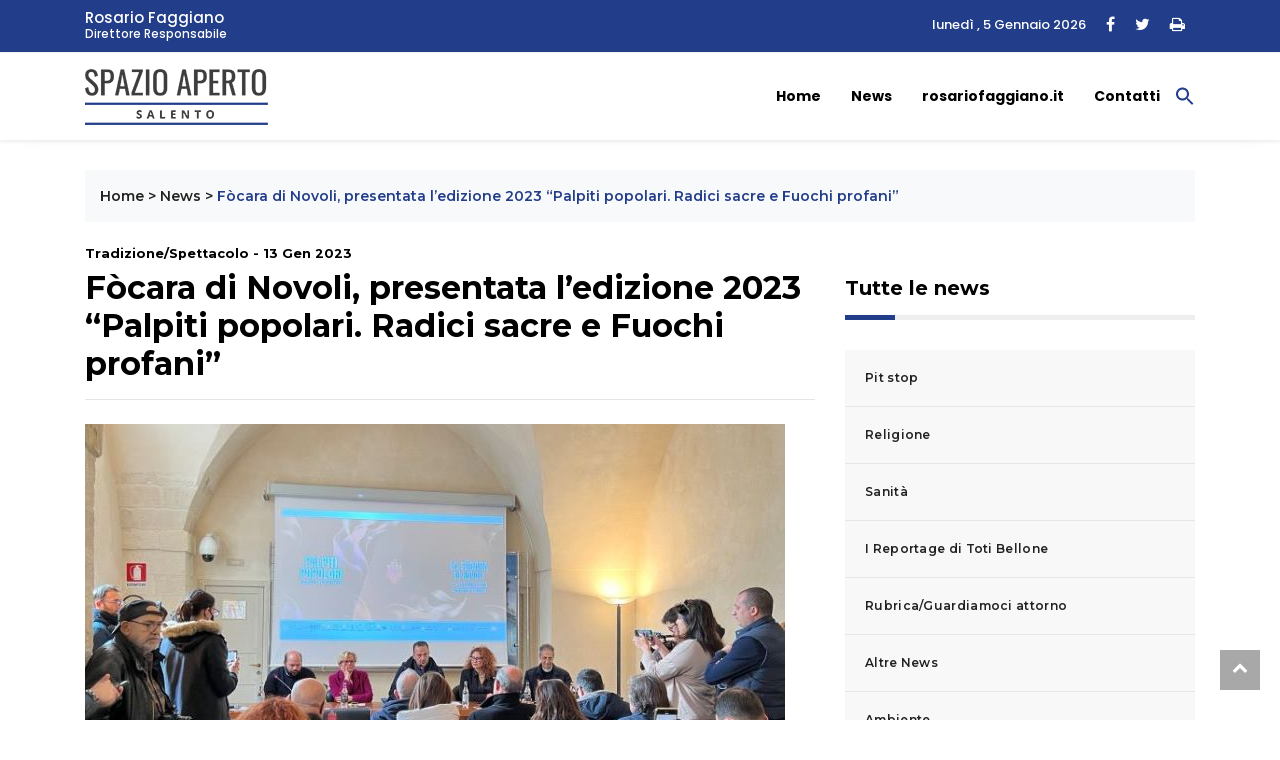

--- FILE ---
content_type: text/html; charset=UTF-8
request_url: https://www.spazioapertosalento.it/news/focara-di-novoli-presentata-ledizione-2023-palpiti-popolari-radici-sacre-e-fuochi-profani/
body_size: 17144
content:
<!DOCTYPE html>
<html lang="it">

<head>
    <meta charset="utf-8">
    <title>Fòcara di Novoli, presentata l’edizione 2023 “Palpiti popolari. Radici sacre e Fuochi profani” - Spazio Aperto Salento </title>
    <meta name="description" content="">
    <meta name="viewport" content="width=device-width, initial-scale=1">

<!-- favicon.ico in the root directory -->
<!--<link rel="apple-touch-icon" href="https://www.spazioapertosalento.it/wp-content/themes/rosariofaggiano-theme/images/favicon.png">-->
<link rel="icon" type="image/ico" href="https://www.spazioapertosalento.it/wp-content/themes/rosariofaggiano-theme/images/favicon.ico">

<meta name="theme-color" content="#030303">
<!-- google fonts -->
<link
    href="https://fonts.googleapis.com/css2?family=Montserrat:ital,wght@0,300;0,500;0,700;1,300;1,500&family=Poppins:ital,wght@0,300;0,500;0,700;1,300;1,400&display=swap"
    rel="stylesheet">
<link href="https://www.spazioapertosalento.it/wp-content/themes/rosariofaggiano-theme/css/styles.css?537a1bbd0e5129401d28" rel="stylesheet">

<meta name='robots' content='index, follow, max-image-preview:large, max-snippet:-1, max-video-preview:-1' />
	<style>img:is([sizes="auto" i], [sizes^="auto," i]) { contain-intrinsic-size: 3000px 1500px }</style>
	
	<!-- This site is optimized with the Yoast SEO plugin v25.1 - https://yoast.com/wordpress/plugins/seo/ -->
	<link rel="canonical" href="https://www.spazioapertosalento.it/news/focara-di-novoli-presentata-ledizione-2023-palpiti-popolari-radici-sacre-e-fuochi-profani/" />
	<meta property="og:locale" content="it_IT" />
	<meta property="og:type" content="article" />
	<meta property="og:title" content="Fòcara di Novoli, presentata l’edizione 2023 “Palpiti popolari. Radici sacre e Fuochi profani” - Spazio Aperto Salento" />
	<meta property="og:description" content="È stata presentata ieri, giovedì 12 gennaio, a Palazzo Adorno a Lecce, l’edizione 2023 della Fòcara di Novoli, con l’intero programma [&hellip;]" />
	<meta property="og:url" content="https://www.spazioapertosalento.it/news/focara-di-novoli-presentata-ledizione-2023-palpiti-popolari-radici-sacre-e-fuochi-profani/" />
	<meta property="og:site_name" content="Spazio Aperto Salento" />
	<meta property="article:published_time" content="2023-01-13T11:29:01+00:00" />
	<meta property="article:modified_time" content="2023-01-15T19:34:53+00:00" />
	<meta property="og:image" content="https://www.spazioapertosalento.it/wp-content/uploads/sites/13/2023/01/rid.-presentazione-focara.jpeg" />
	<meta property="og:image:width" content="700" />
	<meta property="og:image:height" content="394" />
	<meta property="og:image:type" content="image/jpeg" />
	<meta name="author" content="rosario" />
	<meta name="twitter:card" content="summary_large_image" />
	<meta name="twitter:label1" content="Scritto da" />
	<meta name="twitter:data1" content="rosario" />
	<meta name="twitter:label2" content="Tempo di lettura stimato" />
	<meta name="twitter:data2" content="10 minuti" />
	<script type="application/ld+json" class="yoast-schema-graph">{"@context":"https://schema.org","@graph":[{"@type":"WebPage","@id":"https://www.spazioapertosalento.it/news/focara-di-novoli-presentata-ledizione-2023-palpiti-popolari-radici-sacre-e-fuochi-profani/","url":"https://www.spazioapertosalento.it/news/focara-di-novoli-presentata-ledizione-2023-palpiti-popolari-radici-sacre-e-fuochi-profani/","name":"Fòcara di Novoli, presentata l’edizione 2023 “Palpiti popolari. Radici sacre e Fuochi profani” - Spazio Aperto Salento","isPartOf":{"@id":"https://www.spazioapertosalento.it/#website"},"primaryImageOfPage":{"@id":"https://www.spazioapertosalento.it/news/focara-di-novoli-presentata-ledizione-2023-palpiti-popolari-radici-sacre-e-fuochi-profani/#primaryimage"},"image":{"@id":"https://www.spazioapertosalento.it/news/focara-di-novoli-presentata-ledizione-2023-palpiti-popolari-radici-sacre-e-fuochi-profani/#primaryimage"},"thumbnailUrl":"https://www.spazioapertosalento.it/wp-content/uploads/sites/13/2023/01/rid.-presentazione-focara.jpeg","datePublished":"2023-01-13T11:29:01+00:00","dateModified":"2023-01-15T19:34:53+00:00","author":{"@id":"https://www.spazioapertosalento.it/#/schema/person/2741f2161f148836e91287e34404a810"},"breadcrumb":{"@id":"https://www.spazioapertosalento.it/news/focara-di-novoli-presentata-ledizione-2023-palpiti-popolari-radici-sacre-e-fuochi-profani/#breadcrumb"},"inLanguage":"it-IT","potentialAction":[{"@type":"ReadAction","target":["https://www.spazioapertosalento.it/news/focara-di-novoli-presentata-ledizione-2023-palpiti-popolari-radici-sacre-e-fuochi-profani/"]}]},{"@type":"ImageObject","inLanguage":"it-IT","@id":"https://www.spazioapertosalento.it/news/focara-di-novoli-presentata-ledizione-2023-palpiti-popolari-radici-sacre-e-fuochi-profani/#primaryimage","url":"https://www.spazioapertosalento.it/wp-content/uploads/sites/13/2023/01/rid.-presentazione-focara.jpeg","contentUrl":"https://www.spazioapertosalento.it/wp-content/uploads/sites/13/2023/01/rid.-presentazione-focara.jpeg","width":700,"height":394},{"@type":"BreadcrumbList","@id":"https://www.spazioapertosalento.it/news/focara-di-novoli-presentata-ledizione-2023-palpiti-popolari-radici-sacre-e-fuochi-profani/#breadcrumb","itemListElement":[{"@type":"ListItem","position":1,"name":"Home","item":"https://www.spazioapertosalento.it/"},{"@type":"ListItem","position":2,"name":"News","item":"https://www.spazioapertosalento.it/news/"},{"@type":"ListItem","position":3,"name":"Fòcara di Novoli, presentata l’edizione 2023 “Palpiti popolari. Radici sacre e Fuochi profani”"}]},{"@type":"WebSite","@id":"https://www.spazioapertosalento.it/#website","url":"https://www.spazioapertosalento.it/","name":"Spazio Aperto Salento","description":"","potentialAction":[{"@type":"SearchAction","target":{"@type":"EntryPoint","urlTemplate":"https://www.spazioapertosalento.it/?s={search_term_string}"},"query-input":{"@type":"PropertyValueSpecification","valueRequired":true,"valueName":"search_term_string"}}],"inLanguage":"it-IT"},{"@type":"Person","@id":"https://www.spazioapertosalento.it/#/schema/person/2741f2161f148836e91287e34404a810","name":"rosario","image":{"@type":"ImageObject","inLanguage":"it-IT","@id":"https://www.spazioapertosalento.it/#/schema/person/image/","url":"https://secure.gravatar.com/avatar/ca060aef963f9baeb7c9e9b6a9792c8b580e28a0fa6ff281b460cddb205e6620?s=96&d=mm&r=g","contentUrl":"https://secure.gravatar.com/avatar/ca060aef963f9baeb7c9e9b6a9792c8b580e28a0fa6ff281b460cddb205e6620?s=96&d=mm&r=g","caption":"rosario"}}]}</script>
	<!-- / Yoast SEO plugin. -->


<link rel='dns-prefetch' href='//cdn.iubenda.com' />
<script type="text/javascript">
/* <![CDATA[ */
window._wpemojiSettings = {"baseUrl":"https:\/\/s.w.org\/images\/core\/emoji\/16.0.1\/72x72\/","ext":".png","svgUrl":"https:\/\/s.w.org\/images\/core\/emoji\/16.0.1\/svg\/","svgExt":".svg","source":{"concatemoji":"https:\/\/www.spazioapertosalento.it\/wp-includes\/js\/wp-emoji-release.min.js?ver=6.8.3"}};
/*! This file is auto-generated */
!function(s,n){var o,i,e;function c(e){try{var t={supportTests:e,timestamp:(new Date).valueOf()};sessionStorage.setItem(o,JSON.stringify(t))}catch(e){}}function p(e,t,n){e.clearRect(0,0,e.canvas.width,e.canvas.height),e.fillText(t,0,0);var t=new Uint32Array(e.getImageData(0,0,e.canvas.width,e.canvas.height).data),a=(e.clearRect(0,0,e.canvas.width,e.canvas.height),e.fillText(n,0,0),new Uint32Array(e.getImageData(0,0,e.canvas.width,e.canvas.height).data));return t.every(function(e,t){return e===a[t]})}function u(e,t){e.clearRect(0,0,e.canvas.width,e.canvas.height),e.fillText(t,0,0);for(var n=e.getImageData(16,16,1,1),a=0;a<n.data.length;a++)if(0!==n.data[a])return!1;return!0}function f(e,t,n,a){switch(t){case"flag":return n(e,"\ud83c\udff3\ufe0f\u200d\u26a7\ufe0f","\ud83c\udff3\ufe0f\u200b\u26a7\ufe0f")?!1:!n(e,"\ud83c\udde8\ud83c\uddf6","\ud83c\udde8\u200b\ud83c\uddf6")&&!n(e,"\ud83c\udff4\udb40\udc67\udb40\udc62\udb40\udc65\udb40\udc6e\udb40\udc67\udb40\udc7f","\ud83c\udff4\u200b\udb40\udc67\u200b\udb40\udc62\u200b\udb40\udc65\u200b\udb40\udc6e\u200b\udb40\udc67\u200b\udb40\udc7f");case"emoji":return!a(e,"\ud83e\udedf")}return!1}function g(e,t,n,a){var r="undefined"!=typeof WorkerGlobalScope&&self instanceof WorkerGlobalScope?new OffscreenCanvas(300,150):s.createElement("canvas"),o=r.getContext("2d",{willReadFrequently:!0}),i=(o.textBaseline="top",o.font="600 32px Arial",{});return e.forEach(function(e){i[e]=t(o,e,n,a)}),i}function t(e){var t=s.createElement("script");t.src=e,t.defer=!0,s.head.appendChild(t)}"undefined"!=typeof Promise&&(o="wpEmojiSettingsSupports",i=["flag","emoji"],n.supports={everything:!0,everythingExceptFlag:!0},e=new Promise(function(e){s.addEventListener("DOMContentLoaded",e,{once:!0})}),new Promise(function(t){var n=function(){try{var e=JSON.parse(sessionStorage.getItem(o));if("object"==typeof e&&"number"==typeof e.timestamp&&(new Date).valueOf()<e.timestamp+604800&&"object"==typeof e.supportTests)return e.supportTests}catch(e){}return null}();if(!n){if("undefined"!=typeof Worker&&"undefined"!=typeof OffscreenCanvas&&"undefined"!=typeof URL&&URL.createObjectURL&&"undefined"!=typeof Blob)try{var e="postMessage("+g.toString()+"("+[JSON.stringify(i),f.toString(),p.toString(),u.toString()].join(",")+"));",a=new Blob([e],{type:"text/javascript"}),r=new Worker(URL.createObjectURL(a),{name:"wpTestEmojiSupports"});return void(r.onmessage=function(e){c(n=e.data),r.terminate(),t(n)})}catch(e){}c(n=g(i,f,p,u))}t(n)}).then(function(e){for(var t in e)n.supports[t]=e[t],n.supports.everything=n.supports.everything&&n.supports[t],"flag"!==t&&(n.supports.everythingExceptFlag=n.supports.everythingExceptFlag&&n.supports[t]);n.supports.everythingExceptFlag=n.supports.everythingExceptFlag&&!n.supports.flag,n.DOMReady=!1,n.readyCallback=function(){n.DOMReady=!0}}).then(function(){return e}).then(function(){var e;n.supports.everything||(n.readyCallback(),(e=n.source||{}).concatemoji?t(e.concatemoji):e.wpemoji&&e.twemoji&&(t(e.twemoji),t(e.wpemoji)))}))}((window,document),window._wpemojiSettings);
/* ]]> */
</script>
<style id='wp-emoji-styles-inline-css' type='text/css'>

	img.wp-smiley, img.emoji {
		display: inline !important;
		border: none !important;
		box-shadow: none !important;
		height: 1em !important;
		width: 1em !important;
		margin: 0 0.07em !important;
		vertical-align: -0.1em !important;
		background: none !important;
		padding: 0 !important;
	}
</style>
<link rel='stylesheet' id='wp-block-library-css' href='https://www.spazioapertosalento.it/wp-includes/css/dist/block-library/style.min.css?ver=6.8.3' type='text/css' media='all' />
<style id='classic-theme-styles-inline-css' type='text/css'>
/*! This file is auto-generated */
.wp-block-button__link{color:#fff;background-color:#32373c;border-radius:9999px;box-shadow:none;text-decoration:none;padding:calc(.667em + 2px) calc(1.333em + 2px);font-size:1.125em}.wp-block-file__button{background:#32373c;color:#fff;text-decoration:none}
</style>
<style id='global-styles-inline-css' type='text/css'>
:root{--wp--preset--aspect-ratio--square: 1;--wp--preset--aspect-ratio--4-3: 4/3;--wp--preset--aspect-ratio--3-4: 3/4;--wp--preset--aspect-ratio--3-2: 3/2;--wp--preset--aspect-ratio--2-3: 2/3;--wp--preset--aspect-ratio--16-9: 16/9;--wp--preset--aspect-ratio--9-16: 9/16;--wp--preset--color--black: #000000;--wp--preset--color--cyan-bluish-gray: #abb8c3;--wp--preset--color--white: #ffffff;--wp--preset--color--pale-pink: #f78da7;--wp--preset--color--vivid-red: #cf2e2e;--wp--preset--color--luminous-vivid-orange: #ff6900;--wp--preset--color--luminous-vivid-amber: #fcb900;--wp--preset--color--light-green-cyan: #7bdcb5;--wp--preset--color--vivid-green-cyan: #00d084;--wp--preset--color--pale-cyan-blue: #8ed1fc;--wp--preset--color--vivid-cyan-blue: #0693e3;--wp--preset--color--vivid-purple: #9b51e0;--wp--preset--gradient--vivid-cyan-blue-to-vivid-purple: linear-gradient(135deg,rgba(6,147,227,1) 0%,rgb(155,81,224) 100%);--wp--preset--gradient--light-green-cyan-to-vivid-green-cyan: linear-gradient(135deg,rgb(122,220,180) 0%,rgb(0,208,130) 100%);--wp--preset--gradient--luminous-vivid-amber-to-luminous-vivid-orange: linear-gradient(135deg,rgba(252,185,0,1) 0%,rgba(255,105,0,1) 100%);--wp--preset--gradient--luminous-vivid-orange-to-vivid-red: linear-gradient(135deg,rgba(255,105,0,1) 0%,rgb(207,46,46) 100%);--wp--preset--gradient--very-light-gray-to-cyan-bluish-gray: linear-gradient(135deg,rgb(238,238,238) 0%,rgb(169,184,195) 100%);--wp--preset--gradient--cool-to-warm-spectrum: linear-gradient(135deg,rgb(74,234,220) 0%,rgb(151,120,209) 20%,rgb(207,42,186) 40%,rgb(238,44,130) 60%,rgb(251,105,98) 80%,rgb(254,248,76) 100%);--wp--preset--gradient--blush-light-purple: linear-gradient(135deg,rgb(255,206,236) 0%,rgb(152,150,240) 100%);--wp--preset--gradient--blush-bordeaux: linear-gradient(135deg,rgb(254,205,165) 0%,rgb(254,45,45) 50%,rgb(107,0,62) 100%);--wp--preset--gradient--luminous-dusk: linear-gradient(135deg,rgb(255,203,112) 0%,rgb(199,81,192) 50%,rgb(65,88,208) 100%);--wp--preset--gradient--pale-ocean: linear-gradient(135deg,rgb(255,245,203) 0%,rgb(182,227,212) 50%,rgb(51,167,181) 100%);--wp--preset--gradient--electric-grass: linear-gradient(135deg,rgb(202,248,128) 0%,rgb(113,206,126) 100%);--wp--preset--gradient--midnight: linear-gradient(135deg,rgb(2,3,129) 0%,rgb(40,116,252) 100%);--wp--preset--font-size--small: 13px;--wp--preset--font-size--medium: 20px;--wp--preset--font-size--large: 36px;--wp--preset--font-size--x-large: 42px;--wp--preset--spacing--20: 0.44rem;--wp--preset--spacing--30: 0.67rem;--wp--preset--spacing--40: 1rem;--wp--preset--spacing--50: 1.5rem;--wp--preset--spacing--60: 2.25rem;--wp--preset--spacing--70: 3.38rem;--wp--preset--spacing--80: 5.06rem;--wp--preset--shadow--natural: 6px 6px 9px rgba(0, 0, 0, 0.2);--wp--preset--shadow--deep: 12px 12px 50px rgba(0, 0, 0, 0.4);--wp--preset--shadow--sharp: 6px 6px 0px rgba(0, 0, 0, 0.2);--wp--preset--shadow--outlined: 6px 6px 0px -3px rgba(255, 255, 255, 1), 6px 6px rgba(0, 0, 0, 1);--wp--preset--shadow--crisp: 6px 6px 0px rgba(0, 0, 0, 1);}:where(.is-layout-flex){gap: 0.5em;}:where(.is-layout-grid){gap: 0.5em;}body .is-layout-flex{display: flex;}.is-layout-flex{flex-wrap: wrap;align-items: center;}.is-layout-flex > :is(*, div){margin: 0;}body .is-layout-grid{display: grid;}.is-layout-grid > :is(*, div){margin: 0;}:where(.wp-block-columns.is-layout-flex){gap: 2em;}:where(.wp-block-columns.is-layout-grid){gap: 2em;}:where(.wp-block-post-template.is-layout-flex){gap: 1.25em;}:where(.wp-block-post-template.is-layout-grid){gap: 1.25em;}.has-black-color{color: var(--wp--preset--color--black) !important;}.has-cyan-bluish-gray-color{color: var(--wp--preset--color--cyan-bluish-gray) !important;}.has-white-color{color: var(--wp--preset--color--white) !important;}.has-pale-pink-color{color: var(--wp--preset--color--pale-pink) !important;}.has-vivid-red-color{color: var(--wp--preset--color--vivid-red) !important;}.has-luminous-vivid-orange-color{color: var(--wp--preset--color--luminous-vivid-orange) !important;}.has-luminous-vivid-amber-color{color: var(--wp--preset--color--luminous-vivid-amber) !important;}.has-light-green-cyan-color{color: var(--wp--preset--color--light-green-cyan) !important;}.has-vivid-green-cyan-color{color: var(--wp--preset--color--vivid-green-cyan) !important;}.has-pale-cyan-blue-color{color: var(--wp--preset--color--pale-cyan-blue) !important;}.has-vivid-cyan-blue-color{color: var(--wp--preset--color--vivid-cyan-blue) !important;}.has-vivid-purple-color{color: var(--wp--preset--color--vivid-purple) !important;}.has-black-background-color{background-color: var(--wp--preset--color--black) !important;}.has-cyan-bluish-gray-background-color{background-color: var(--wp--preset--color--cyan-bluish-gray) !important;}.has-white-background-color{background-color: var(--wp--preset--color--white) !important;}.has-pale-pink-background-color{background-color: var(--wp--preset--color--pale-pink) !important;}.has-vivid-red-background-color{background-color: var(--wp--preset--color--vivid-red) !important;}.has-luminous-vivid-orange-background-color{background-color: var(--wp--preset--color--luminous-vivid-orange) !important;}.has-luminous-vivid-amber-background-color{background-color: var(--wp--preset--color--luminous-vivid-amber) !important;}.has-light-green-cyan-background-color{background-color: var(--wp--preset--color--light-green-cyan) !important;}.has-vivid-green-cyan-background-color{background-color: var(--wp--preset--color--vivid-green-cyan) !important;}.has-pale-cyan-blue-background-color{background-color: var(--wp--preset--color--pale-cyan-blue) !important;}.has-vivid-cyan-blue-background-color{background-color: var(--wp--preset--color--vivid-cyan-blue) !important;}.has-vivid-purple-background-color{background-color: var(--wp--preset--color--vivid-purple) !important;}.has-black-border-color{border-color: var(--wp--preset--color--black) !important;}.has-cyan-bluish-gray-border-color{border-color: var(--wp--preset--color--cyan-bluish-gray) !important;}.has-white-border-color{border-color: var(--wp--preset--color--white) !important;}.has-pale-pink-border-color{border-color: var(--wp--preset--color--pale-pink) !important;}.has-vivid-red-border-color{border-color: var(--wp--preset--color--vivid-red) !important;}.has-luminous-vivid-orange-border-color{border-color: var(--wp--preset--color--luminous-vivid-orange) !important;}.has-luminous-vivid-amber-border-color{border-color: var(--wp--preset--color--luminous-vivid-amber) !important;}.has-light-green-cyan-border-color{border-color: var(--wp--preset--color--light-green-cyan) !important;}.has-vivid-green-cyan-border-color{border-color: var(--wp--preset--color--vivid-green-cyan) !important;}.has-pale-cyan-blue-border-color{border-color: var(--wp--preset--color--pale-cyan-blue) !important;}.has-vivid-cyan-blue-border-color{border-color: var(--wp--preset--color--vivid-cyan-blue) !important;}.has-vivid-purple-border-color{border-color: var(--wp--preset--color--vivid-purple) !important;}.has-vivid-cyan-blue-to-vivid-purple-gradient-background{background: var(--wp--preset--gradient--vivid-cyan-blue-to-vivid-purple) !important;}.has-light-green-cyan-to-vivid-green-cyan-gradient-background{background: var(--wp--preset--gradient--light-green-cyan-to-vivid-green-cyan) !important;}.has-luminous-vivid-amber-to-luminous-vivid-orange-gradient-background{background: var(--wp--preset--gradient--luminous-vivid-amber-to-luminous-vivid-orange) !important;}.has-luminous-vivid-orange-to-vivid-red-gradient-background{background: var(--wp--preset--gradient--luminous-vivid-orange-to-vivid-red) !important;}.has-very-light-gray-to-cyan-bluish-gray-gradient-background{background: var(--wp--preset--gradient--very-light-gray-to-cyan-bluish-gray) !important;}.has-cool-to-warm-spectrum-gradient-background{background: var(--wp--preset--gradient--cool-to-warm-spectrum) !important;}.has-blush-light-purple-gradient-background{background: var(--wp--preset--gradient--blush-light-purple) !important;}.has-blush-bordeaux-gradient-background{background: var(--wp--preset--gradient--blush-bordeaux) !important;}.has-luminous-dusk-gradient-background{background: var(--wp--preset--gradient--luminous-dusk) !important;}.has-pale-ocean-gradient-background{background: var(--wp--preset--gradient--pale-ocean) !important;}.has-electric-grass-gradient-background{background: var(--wp--preset--gradient--electric-grass) !important;}.has-midnight-gradient-background{background: var(--wp--preset--gradient--midnight) !important;}.has-small-font-size{font-size: var(--wp--preset--font-size--small) !important;}.has-medium-font-size{font-size: var(--wp--preset--font-size--medium) !important;}.has-large-font-size{font-size: var(--wp--preset--font-size--large) !important;}.has-x-large-font-size{font-size: var(--wp--preset--font-size--x-large) !important;}
:where(.wp-block-post-template.is-layout-flex){gap: 1.25em;}:where(.wp-block-post-template.is-layout-grid){gap: 1.25em;}
:where(.wp-block-columns.is-layout-flex){gap: 2em;}:where(.wp-block-columns.is-layout-grid){gap: 2em;}
:root :where(.wp-block-pullquote){font-size: 1.5em;line-height: 1.6;}
</style>
<link rel='stylesheet' id='contact-form-7-css' href='https://www.spazioapertosalento.it/wp-content/plugins/contact-form-7/includes/css/styles.css?ver=6.0.6' type='text/css' media='all' />
<link rel='stylesheet' id='ivory-search-styles-css' href='https://www.spazioapertosalento.it/wp-content/plugins/add-search-to-menu/public/css/ivory-search.min.css?ver=5.5.9' type='text/css' media='all' />

<script  type="text/javascript" class=" _iub_cs_skip" type="text/javascript" id="iubenda-head-inline-scripts-0">
/* <![CDATA[ */
var _iub = _iub || [];
_iub.csConfiguration = {"askConsentAtCookiePolicyUpdate":true,"perPurposeConsent":true,"preferenceCookie":{"expireAfter":180},"reloadOnConsent":true,"siteId":3361546,"whitelabel":false,"cookiePolicyId":90672265,"lang":"it", "banner":{ "acceptButtonCaptionColor":"#FFFFFF","acceptButtonColor":"#223D89","acceptButtonDisplay":true,"closeButtonDisplay":false,"customizeButtonDisplay":true,"explicitWithdrawal":true,"listPurposes":true,"position":"float-bottom-right","rejectButtonCaptionColor":"#FFFFFF","rejectButtonColor":"#223D89","rejectButtonDisplay":true,"showPurposesToggles":true }};
/* ]]> */
</script>
<script  type="text/javascript" charset="UTF-8" async="" class=" _iub_cs_skip" type="text/javascript" src="//cdn.iubenda.com/cs/iubenda_cs.js?ver=3.12.2" id="iubenda-head-scripts-1-js"></script>
<script type="text/javascript" src="https://www.spazioapertosalento.it/wp-includes/js/jquery/jquery.min.js?ver=3.7.1" id="jquery-core-js"></script>
<script type="text/javascript" src="https://www.spazioapertosalento.it/wp-includes/js/jquery/jquery-migrate.min.js?ver=3.4.1" id="jquery-migrate-js"></script>
<link rel="https://api.w.org/" href="https://www.spazioapertosalento.it/wp-json/" /><link rel="alternate" title="JSON" type="application/json" href="https://www.spazioapertosalento.it/wp-json/wp/v2/posts/15054" /><link rel="EditURI" type="application/rsd+xml" title="RSD" href="https://www.spazioapertosalento.it/xmlrpc.php?rsd" />
<meta name="generator" content="WordPress 6.8.3" />
<link rel='shortlink' href='https://www.spazioapertosalento.it/?p=15054' />
<link rel="alternate" title="oEmbed (JSON)" type="application/json+oembed" href="https://www.spazioapertosalento.it/wp-json/oembed/1.0/embed?url=https%3A%2F%2Fwww.spazioapertosalento.it%2Fnews%2Ffocara-di-novoli-presentata-ledizione-2023-palpiti-popolari-radici-sacre-e-fuochi-profani%2F" />
<link rel="alternate" title="oEmbed (XML)" type="text/xml+oembed" href="https://www.spazioapertosalento.it/wp-json/oembed/1.0/embed?url=https%3A%2F%2Fwww.spazioapertosalento.it%2Fnews%2Ffocara-di-novoli-presentata-ledizione-2023-palpiti-popolari-radici-sacre-e-fuochi-profani%2F&#038;format=xml" />
<style type="text/css">.tptn-left-thumbs img {
    width: 75px;
    max-width: 75px;
   
}

.tptn-left-thumbs img.tptn_thumb {
    padding: 0px !important;
    border: 0px !important;
}

.tptn-left-thumbs a {
    font-size: 16px;
    line-height: unset;
    text-decoration: none;
    font-weight: 600;
    letter-spacing: 0.3px;
}</style>		<style type="text/css" id="wp-custom-css">
			.wp-block-latest-posts__featured-image.alignleft {float:left;}

.wp-caption {background-color:#eaeaea;float:left;padding:0; margin:0;width:auto!important;}
.wp-caption.alignleft {float:left;margin-right:10px;}
.wp-caption.alignright {margin-left:10px;float:right;}
.wp-caption-text {font-size:12px!important;padding:0px 3px;margin-bottom: 0!important}
@media screen and (max-width: 767px) {
.wp-caption {max-width:41%;width:41%;}

}		</style>
		<style type="text/css" media="screen">.is-menu path.search-icon-path { fill: #223d89;}body .popup-search-close:after, body .search-close:after { border-color: #223d89;}body .popup-search-close:before, body .search-close:before { border-color: #223d89;}</style>

<!-- Global site tag (gtag.js) - Google Analytics -->
<script async src="https://www.googletagmanager.com/gtag/js?id=G-PGJ2YHJ689"></script>
<script>
  window.dataLayer = window.dataLayer || [];
  function gtag(){dataLayer.push(arguments);}
  gtag('js', new Date());

  gtag('config', 'G-PGJ2YHJ689', { 'anonymize_ip': true });
</script>


<script class="_iub_cs_activate" type="text/plain" src='https://platform-api.sharethis.com/js/sharethis.js#property=5fd10d7480d4f00018da7397&product=sop' async='async'></script>
  
    
</head>
<script src="https://kit.fontawesome.com/9ced9454ab.js" crossorigin="anonymous"></script>
<link href="https://www.spazioapertosalento.it/wp-content/themes/rosariofaggiano-theme/css/custom.css" rel="stylesheet"></head>
<body data-rsssl=1>
<!-- Header news -->
<header class="bg-light">
	<!-- Navbar  Top-->
	<div class="topbar d-none d-sm-block">
    <div class="container ">
        <div class="row">
            <div class="col-sm-12 col-md-5">
                <div class="topbar-left">
                    <div class="topbar-text">
						<a href="https://www.spazioapertosalento.it/biografia/rosario-faggiano/">
							<span>Rosario Faggiano</span>
							<span>Direttore Responsabile</span>
						</a> 						
					</div>
                </div>
            </div>
            <div class="col-sm-12 col-md-7">
                <div class="list-unstyled topbar-right">
                    <ul class="topbar-sosmed">
                        <li class="data">
							lunedì , 5 Gennaio 2026	
						</li>
						<li>
                            <a href="#"><i class="fa fa-facebook"></i></a>							
                        </li>
						<li>
							<a href="#"><i class="fa fa-twitter"></i></a>
						</li>
						<li>
							<a href="#" class="print-page"><i class="fa fa-print"></i></a>
						</li>
                    </ul>
                </div>
            </div>
        </div>
    </div>
</div>
<!-- End Navbar Top  -->
 <!-- Navbar  -->
<!-- Navbar menu  -->
<div class="navigation-wrap navigation-shadow bg-white">
    <nav class="navbar navbar-hover navbar-expand-lg navbar-soft">
        <div class="container">
            <div class="offcanvas-header">
                <div data-toggle="modal" data-target="#modal_aside_right" class="btn-md">
                    <span class="navbar-toggler-icon"></span>
                </div>
            </div>
			<figure class="mb-0 mx-auto">
                <a href="https://www.spazioapertosalento.it">
                    <img src="https://www.spazioapertosalento.it/wp-content/themes/rosariofaggiano-theme/images/logo.png" alt="Spazio Aperto Lecce" class="img-fluid logo">
                </a>
            </figure>
            
			<div class="collapse navbar-collapse justify-content-between" id="main_nav99">
				<ul id="menu-menu-principale" class="navbar-nav ml-auto"><li id="menu-item-4" class="menu-item menu-item-type-custom menu-item-object-custom menu-item-home current-post-parent nav-item menu-item-4"><a class="nav-link" href="https://www.spazioapertosalento.it/">Home</a></li>
<li id="menu-item-150" class="menu-item menu-item-type-taxonomy menu-item-object-category current-post-ancestor current-menu-parent current-post-parent nav-item menu-item-150"><a class="nav-link" href="https://www.spazioapertosalento.it/news/">News</a></li>
<li id="menu-item-182" class="menu-item menu-item-type-custom menu-item-object-custom nav-item menu-item-182"><a class="nav-link" href="https://www.rosariofaggiano.it/">rosariofaggiano.it</a></li>
<li id="menu-item-12" class="menu-item menu-item-type-post_type menu-item-object-page nav-item menu-item-12"><a class="nav-link" href="https://www.spazioapertosalento.it/contatti/">Contatti</a></li>
<li class=" astm-search-menu is-menu is-dropdown menu-item"><a href="#" role="button" aria-label="Search Icon Link"><svg width="20" height="20" class="search-icon" role="img" viewBox="2 9 20 5" focusable="false" aria-label="Search">
						<path class="search-icon-path" d="M15.5 14h-.79l-.28-.27C15.41 12.59 16 11.11 16 9.5 16 5.91 13.09 3 9.5 3S3 5.91 3 9.5 5.91 16 9.5 16c1.61 0 3.09-.59 4.23-1.57l.27.28v.79l5 4.99L20.49 19l-4.99-5zm-6 0C7.01 14 5 11.99 5 9.5S7.01 5 9.5 5 14 7.01 14 9.5 11.99 14 9.5 14z"></path></svg></a><form  class="is-search-form is-form-style is-form-style-3 is-form-id-13766 " action="https://www.spazioapertosalento.it/" method="get" role="search" ><label for="is-search-input-13766"><span class="is-screen-reader-text">Search for:</span><input  type="search" id="is-search-input-13766" name="s" value="" class="is-search-input" placeholder="Search here..." autocomplete=off /></label><button type="submit" class="is-search-submit"><span class="is-screen-reader-text">Search Button</span><span class="is-search-icon"><svg focusable="false" aria-label="Search" xmlns="http://www.w3.org/2000/svg" viewBox="0 0 24 24" width="24px"><path d="M15.5 14h-.79l-.28-.27C15.41 12.59 16 11.11 16 9.5 16 5.91 13.09 3 9.5 3S3 5.91 3 9.5 5.91 16 9.5 16c1.61 0 3.09-.59 4.23-1.57l.27.28v.79l5 4.99L20.49 19l-4.99-5zm-6 0C7.01 14 5 11.99 5 9.5S7.01 5 9.5 5 14 7.01 14 9.5 11.99 14 9.5 14z"></path></svg></span></button><input type="hidden" name="id" value="13766" /></form><div class="search-close"></div></li></ul>            </div> <!-- navbar-collapse.// -->
		</div>
    </nav>
</div>
<!-- End Navbar menu  -->
<!-- Navbar sidebar menu  -->
<div id="modal_aside_right" class="modal fixed-left fade" tabindex="-1" role="dialog">
    <div class="modal-dialog modal-dialog-aside" role="document">
        <div class="modal-content">
            <div class="modal-header"> 
				<div class="widget__form-search-bar">
					<div class="row no-gutters">
						<div class="col">
							<figure class="mb-0 mx-auto">
                <a href="https://www.spazioapertosalento.it">
                    <img src="https://www.spazioapertosalento.it/wp-content/themes/rosariofaggiano-theme/images/logo.png" alt="Spazio Aperto Lecce" class="img-fluid logo">
                </a>
            </figure>
						</div>						
					</div>
				</div>
                <button type="button" class="close" data-dismiss="modal" aria-label="Close">
                    <span aria-hidden="true">&times;</span>
                </button>
            </div>
            <div class="modal-body">
                <nav class="list-group list-group-flush">                    
					<ul id="menu-menu-mobile" class="navbar-nav"><li id="menu-item-398" class="menu-item menu-item-type-custom menu-item-object-custom menu-item-home nav-item menu-item-398"><a class="nav-link" href="https://www.spazioapertosalento.it/">Home</a></li>
<li id="menu-item-399" class="menu-item menu-item-type-taxonomy menu-item-object-category current-post-ancestor current-menu-parent current-post-parent nav-item menu-item-399"><a class="nav-link" href="https://www.spazioapertosalento.it/news/">News</a></li>
<li id="menu-item-400" class="menu-item menu-item-type-custom menu-item-object-custom nav-item menu-item-400"><a class="nav-link" href="https://www.rosariofaggiano.it/">rosariofaggiano.it</a></li>
<li id="menu-item-401" class="menu-item menu-item-type-post_type menu-item-object-page nav-item menu-item-401"><a class="nav-link" href="https://www.spazioapertosalento.it/contatti/">Contatti</a></li>
<li class=" astm-search-menu is-menu is-dropdown menu-item"><a href="#" role="button" aria-label="Search Icon Link"><svg width="20" height="20" class="search-icon" role="img" viewBox="2 9 20 5" focusable="false" aria-label="Search">
						<path class="search-icon-path" d="M15.5 14h-.79l-.28-.27C15.41 12.59 16 11.11 16 9.5 16 5.91 13.09 3 9.5 3S3 5.91 3 9.5 5.91 16 9.5 16c1.61 0 3.09-.59 4.23-1.57l.27.28v.79l5 4.99L20.49 19l-4.99-5zm-6 0C7.01 14 5 11.99 5 9.5S7.01 5 9.5 5 14 7.01 14 9.5 11.99 14 9.5 14z"></path></svg></a><form  class="is-search-form is-form-style is-form-style-3 is-form-id-13766 " action="https://www.spazioapertosalento.it/" method="get" role="search" ><label for="is-search-input-13766"><span class="is-screen-reader-text">Search for:</span><input  type="search" id="is-search-input-13766" name="s" value="" class="is-search-input" placeholder="Search here..." autocomplete=off /></label><button type="submit" class="is-search-submit"><span class="is-screen-reader-text">Search Button</span><span class="is-search-icon"><svg focusable="false" aria-label="Search" xmlns="http://www.w3.org/2000/svg" viewBox="0 0 24 24" width="24px"><path d="M15.5 14h-.79l-.28-.27C15.41 12.59 16 11.11 16 9.5 16 5.91 13.09 3 9.5 3S3 5.91 3 9.5 5.91 16 9.5 16c1.61 0 3.09-.59 4.23-1.57l.27.28v.79l5 4.99L20.49 19l-4.99-5zm-6 0C7.01 14 5 11.99 5 9.5S7.01 5 9.5 5 14 7.01 14 9.5 11.99 14 9.5 14z"></path></svg></span></button><input type="hidden" name="id" value="13766" /></form><div class="search-close"></div></li></ul>                </nav>
            </div>            
        </div>
    </div> <!-- modal-bialog .// -->
</div> <!-- modal.// -->
<!-- End Navbar sidebar menu  -->
<!-- End Navbar  -->
</header>
<!-- End Header news -->

<section class="pb-80 article-page-print">
	<div class="container">
		<div class="row">
			<div class="col-md-12">
			<!-- Breadcrumb -->
			<ul class="breadcrumbs bg-light mb-4"><li class="breadcrumbs__item"><span><span><a href="https://www.spazioapertosalento.it/">Home</a></span> &gt; <span><a href="https://www.spazioapertosalento.it/news/">News</a></span> &gt; <span class="breadcrumb_last" aria-current="page">Fòcara di Novoli, presentata l’edizione 2023 “Palpiti popolari. Radici sacre e Fuochi profani”</span></span></li></ul>					
			<!-- Breadcrumb  -->
			</div>
			<div class="col-md-8 article-page-print-extend">
				<!-- content article detail -->
				<!-- Article Detail -->
				<div class="wrap__article-detail">
					<div class="wrap__article-detail-title">
						<h4>
							Tradizione/Spettacolo - 13 Gen 2023						</h4>
						<h1>
							Fòcara di Novoli, presentata l’edizione 2023 “Palpiti popolari. Radici sacre e Fuochi profani”						</h1>
						<h3>
													</h3>
					</div>
					<hr>
					<div class="wrap__article-detail-image mt-4">
						<figure>
							<img src="https://www.spazioapertosalento.it/wp-content/uploads/sites/13/2023/01/rid.-presentazione-focara.jpeg" alt="Spazio Aperto Salento" class="img-fluid">
						</figure>
					</div>
					<div class="wrap__article-detail-content">
						<span class="has-drop-cap-fluid">
							<p>È stata presentata ieri, giovedì 12 gennaio, a Palazzo Adorno a Lecce, l’edizione 2023 della Fòcara di Novoli, con l’intero programma delle festività in onore del Santo Patrono Sant’Antonio Abate dal titolo “Palpiti popolari. Radici sacre e Fuochi profani”, promosso dal Comune di Novoli, con il patrocinio Ministero del Turismo, Ministero della Cultura, Regione Puglia, Provincia di Lecce, Unione dei Comuni del Nord Salento, Rete delle Città Marciane, Comune di San Marco in Lamis, Comune di Castellana Grotte.</p>
<p>“Palpiti popolari. Radici sacre e Fuochi profani”, affidato al Coordinatore generale e organizzativo Alessandro Maria Polito<em> </em>e all’Associazione Icon Radio Visual Group aps, si articola in azioni diversificate, in grado di coinvolgere pubblici diversi. Attraverso un approccio multidisciplinare, esplora le tante dimensioni del rito e della festa, tra sacro e profano, tradizione e innovazione, devozione e curiosità, ricerca e appagamento.</p>
<p>Il programma, che avrà il suo culmine con l’accensione del falò più grande del Mediterraneo in programma lunedì 16 gennaio, ore 20.30, prevede un fitto calendario di eventi e di iniziative e si compone di tre sezioni: “Intersezioni” (responsabili Giacomo Fronzi e Alessandro Maria Polito), “Suoni” (responsabili Giancarlo Bruno, Giuliano Mollese e Alessandro Maria Polito), “Convivio” in collaborazione con Associazione PugliaExpo (responsabili Michele Bruno e Alessandro Maria Polito).</p>
<p>Un programma che si compone di oltre 40 appuntamenti tra spettacoli, tavole rotonde e mostre che coinvolgono più di 150 persone e tante associazioni novolesi.</p>
<p>Tra gli appuntamenti più attesi, i concerti dei <em>Morcheeba</em> e quello dei <em>Sud Sound System &amp; Bag A Riddim Band feat. Cesare Dell’Anna &amp; Antonio Castrignanò.</em></p>
<p>Il duo britannico, esploso sulla scena musicale inglese alla fine degli anni Novanta, accompagnerà il pubblico martedì 17 gennaio. Ad aprire il concerto dei <em>Morcheeba</em> saranno i salentini <em>Malamore</em>, mentre in chiusura la serata continua con i dj set di <em>Kosmiko</em><em>,</em><em> </em><em>Mundial</em> e per finire <em>Albert Marzinotto</em>.</p>
<p>La serata dell’accensione (16 gennaio) vedrà protagonisti sul palco i <em>Sud Sound System &amp; Bag A Riddim Band feat. Cesare Dell’Anna &amp; Antonio Castrignanò</em>; il raggae nostrano, la tromba di Cesare Dell’Anna e il tamburello di Antonio Castrignanò, sullo stesso palco, faranno ballare il pubblico in una danza frenetica ai piedi della Fòcara.</p>
<p>L’accensione della Fòcara, prevista per lunedì 16 gennaio, sarà preceduta dallo spettacolo <em>Taiko</em><em> </em>(regia e cura di Paolo De Falco), un suggestivo viaggio nel mondo degli antichi tamburi giapponesi taiko, utilizzati in passato nelle pratiche di rituali di sciamanesimo. Per la tradizione giapponese, infatti, il tamburo taiko con il suo suono è in grado di raggiungere le divinità, fungendo da intermediario fra uomini e dei. Lo spettacolo che anticiperà l’accensione, sarà una performance di grande impatto scenico, in grado di coinvolgere il numeroso pubblico.</p>
<p>Il programma comprende anche una sezione legata all’enogastronomia, curata da Michele Bruno: un percorso esperienziale che racconterà il cibo come momento culturale e di innovazione.</p>
<p>Per la prima volta, la Fòcara ha come media partner IgersItalia. Da sabato 14 gennaio, la community nazionale di IgersItalia e le community regionali di Igers Puglia, Igers Calabria, Igers Basilicata e Igers Campania saranno ospiti a Novoli per l’intero programma delle festività in onore del Santo Patrono Sant’Antonio Abate, alla scoperta della tradizione e del patrimonio culturale del territorio, per conoscere da vicino la storia del culto di S. Antonio Abate e le tecniche di costruzione della Focara novolese, tra i falò più antichi e grandi del Mediterraneo e per raccontarli sui social a tutta Italia.</p>
<p>L’intero evento sarà completamente accessibile, grazie alla collaborazione con Abil Festa<em>,</em><em> </em>il primo marchio di accessibilità agli eventi, ideato dalla Cooperativa Sociale L&#8217;Integrazione di Lecce, registrato al Ministero dello Sviluppo Economico, che consente alle persone con disabilità di godere degli eventi in piena sicurezza e libertà oltre che in totale autonomia.</p>
<p>Alla presentazione di ieri mattina a Palazzo Adorno, fra gli altri hanno partecipato Marco De Luca, sindaco di Novoli, Stefano Minerva, presidente della Provincia di Lecce, Loredana Capone, presidente del Consiglio della Regione Puglia, Grazia di Bari, consigliera delegata per le Politiche culturali della Regione Puglia, don Luigi Lezzi, parroco della Chiesa di Sant’Antonio Abate, Alessandro Maria Polito, coordinatore generale e organizzativo, e Giacomo Fronzi, responsabile delle relazioni esterne dell’Associazione Icon Radio Visual Group aps. Di seguito alcune dichiarazioni dei partecipanti.</p>
<p><strong>Marco De Luca</strong>. <em>Innanzitutto, mi preme ringraziare tutti i componenti del Comitato Festa e il suo presidente Toni Villani, impegnatissimi in questi giorni nella costruzione della grande pira. Arrivare fin qui oggi, significa che c’è già stata un’attività impegnativa di mesi e mesi, che ha coinvolto sia l’Amministrazione che i nostri infaticabili dipendenti comunali. Un lavoro intenso che ha portato la Fòcara ad avere, per l’edizione 2023, sia il patrocinio del Ministero del Turismo, che, notizia di oggi, del Ministero della Cultura. Un evento, è bene ricordarlo, reso possibile grazie ai fondi della Regione Puglia, dell’Unione dei Comuni e, soprattutto, del Ministero del Turismo.</em></p>
<p><strong>Stefano Minerva</strong>. <em>La Provincia è la casa dei Comuni, il luogo in cui tutte le iniziative più significative e più importanti trovano spazio per raccontarsi. Per me che rappresento la Provincia è un onore partecipare alla presentazione di uno degli eventi più importanti del nostro territorio. La Fòcara, però, non è soltanto il racconto delle tradizioni del Salento, ma anche un modo per narrare lo stretto legame tra la nostra storia, il nostro presente e il nostro futuro. Dopo gli anni difficili della pandemia, c’è ancora più voglia di partecipazione, di incontro, di ritrovarsi intorno alla Fòcara. E noi, attraverso le istituzioni che rappresentiamo, sentiamo forte il dovere di essere al fianco delle nostre comunità, di sostenerle con grande entusiasmo.</em></p>
<p><strong>Loredana Capone</strong>. <em>Della Focàra porto con me il ricordo di tantissime persone che già da dicembre, con una passione e impegno infaticabili, dalla mattina presto fino a tarda sera, lavorano i tralci di vite. Porto il ricordo dei Novolesi che in quei giorni vanno e vengono per sorvegliare che tutto proceda per il meglio. Ecco, la Focàra è tutto questo, è innanzitutto comunità. Non sono mancati i momenti difficili ma li abbiamo vissuti insieme ed è per questo che oggi siamo felici di vedere il rito religioso che torna a splendere e la Fondazione che rinasce. La Regione ha sempre sostenuto la Focàra, con il Comune di Novoli, la Provincia di Lecce, ci siamo impegnati perché non scomparisse e l&#8217;abbiamo voluta nella “Rete dei fuochi di Puglia”.  Perché i riti del fuoco sono una tradizione della regione tutta, dalle Fanòve di Castellana Grotte alle Fracchie di San Marco in Lamis, e ormai attraggono centinaia di turisti. Oggi partiamo con una nuova marcia, con un nuovo entusiasmo, siamo fiduciosi. Auguri a Novoli, auguri alla Focara!</em></p>
<p><strong>Grazia Di Bari</strong>. <em>Ringrazio il sindaco di Novoli Marco De Luca per avermi coinvolto nella rinascita di questo importantissimo evento che coinvolge, non solo la comunità novolese e salentina, ma la Puglia intera. Sono contenta che, dopo gli anni difficili dovuti anche alla pandemia, la Fòcara riparta con un programma così vasto e importante che promuove non soltanto il rito del fuoco, esso stesso simbolo di rinascita, ma tutto il patrimonio culturale immateriale della nostra regione. Ormai da diversi anni, come Regione Puglia, cerchiamo non soltanto di valorizzare, ma anche di tutelare la memoria storica di questo rito, per far sì che le nuove generazioni possano avere memoria di quelle che sono le tradizioni storico-culturali del nostro territorio.</em></p>
<p><strong>Don Luigi Lezzi</strong>. <em>Finalmente, dopo due anni legati alle difficoltà della pandemia, possiamo dire di essere ritornati alla “normalità” della Festa di Sant’Antonio. Lo testimonia il fatto che ritorna ad esserci la tanto attesa processione del 16 gennaio. Voglio ringraziare tutti i gruppi che hanno permesso l’organizzazione dei riti religiosi, anche perché il tema che abbiamo voluto evidenziare quest’anno è quello della sinodalità, il camminare insieme, che guida la Chiesa in questo tempo di ascolto, dialogo, preghiera”.</em></p>
<p><strong>Alessandro Maria Polito</strong>. <em>La Fòcara è una pietra miliare della storia e della tradizione della nostra comunità salentina. Un evento capace di generare ogni anno grande interesse e forti emozioni. Per me, quest’anno, un’emozione speciale, visto che sono stato chiamato ad organizzarlo, insieme alla mia squadra di Piano City Lecce. Non è stato facile, non è stato tutto in discesa. Abbiamo avuto solo 44 giorni per lavorare e, nonostante l’impegno e la professionalità delle forze che abbiamo messo in campo, è stata una vera impresa. Abbiamo compiuto un piccolo miracolo. Abbiamo lavorato incessantemente, perché tutto fosse pianificato a dovere, perché tutti i tasselli andassero a posto. Per trovare il giusto equilibrio tra la necessità di rispettare la tradizione e quella, ugualmente importante, di fare qualcosa di nuovo per celebrare questa festa che qualifica come pochi altri la cultura salentina. È nostra intenzione evitare che le luci sulla cultura, sull’identità e sulla vitalità locali si spengano assieme alla pira. La mostra, dell’artista Alessia Rollo e la ricerca di immagini del fotografo Daniele Coricciati dunque, segnano allo stesso tempo l’inizio di un percorso e la direzione verso cui intendiamo muoverci.</em></p>
<p><strong>Giacomo Fronzi</strong>. <em>L’edizione 2023 della Fòcara vuole sfuggire a due poli opposti verso i quali, quando si ha a che fare con la tradizione, si rischia di tendere: rimanere ancorati a un’idea statica del patrimonio culturale oppure eccedere nel tentativo di renderlo troppo contemporaneo. Abbiamo voluto tenere in equilibrio tradizione e innovazione, in una prospettiva rispettosa del passato, ma proiettata verso il futuro. Ne è nato un programma ricchissimo con oltre 40 appuntamenti tra spettacoli, tavole rotonde e mostre che coinvolgono più di 150 persone e le tante associazioni novolesi. Un programma che comprende anche una sezione legata all’enogastronomia, denominata “Convivio” e curata da Michele Bruno: un percorso esperienziale che racconterà il cibo come momento culturale e di innovazione.</em></p>
<p>Tutte le info sulla Fòcara di Novoli 2023, comprensive del programma totale, sono disponibili sul sito <em><a href="http://www.focaranovoli.it/">www.focaranovoli.it</a></em></p>
<p>&nbsp;</p>
<p><span style="font-size: 8pt"><strong>Foto in alto: Sala stampa di Palazzo Adorno, un momento della presentazione della Fòcara di Novoli 2023. Sotto: due immagini d’archivio della costruzione della Fòcara</strong></span></p>
<p>&nbsp;</p>
<p><img fetchpriority="high" decoding="async" width="600" height="456" class="aligncenter size-full wp-image-15055" src="https://www.spazioapertosalento.it/wp-content/uploads/sites/13/2023/01/rid.-Costruzione-focara.jpg" alt="" srcset="https://www.spazioapertosalento.it/wp-content/uploads/sites/13/2023/01/rid.-Costruzione-focara.jpg 600w, https://www.spazioapertosalento.it/wp-content/uploads/sites/13/2023/01/rid.-Costruzione-focara-300x228.jpg 300w, https://www.spazioapertosalento.it/wp-content/uploads/sites/13/2023/01/rid.-Costruzione-focara-100x76.jpg 100w" sizes="(max-width: 600px) 100vw, 600px" /></p>
<p><img decoding="async" width="600" height="428" class="aligncenter size-full wp-image-15056" src="https://www.spazioapertosalento.it/wp-content/uploads/sites/13/2023/01/Unimmagine-costruzione-della-Focara.jpg" alt="" srcset="https://www.spazioapertosalento.it/wp-content/uploads/sites/13/2023/01/Unimmagine-costruzione-della-Focara.jpg 600w, https://www.spazioapertosalento.it/wp-content/uploads/sites/13/2023/01/Unimmagine-costruzione-della-Focara-300x214.jpg 300w, https://www.spazioapertosalento.it/wp-content/uploads/sites/13/2023/01/Unimmagine-costruzione-della-Focara-100x71.jpg 100w" sizes="(max-width: 600px) 100vw, 600px" /></p>
<p>&nbsp;</p>
<p>&nbsp;</p>
						</span>
					</div>
					
											
						
					
				</div>
				<!-- end content article detail -->
				<div class="clearfix"></div>
			</div>
			<div class="col-md-4 article-page-print-hide">

                    <aside class="wrapper__list__article">
					    					</aside>
					
					<!-- Category news -->
					<aside class="wrapper__list__article">
						<h4 class="border_section">Tutte le news</h4>
						<!-- Widget Category -->
						<div class="widget widget__category">
							<ul class="list-unstyled ">
																<li>
									<a href="https://www.spazioapertosalento.it/pit-stop/">
										Pit stop									</a>
								</li>
																<li>
									<a href="https://www.spazioapertosalento.it/religione/">
										Religione									</a>
								</li>
																<li>
									<a href="https://www.spazioapertosalento.it/sanita/">
										Sanità									</a>
								</li>
																<li>
									<a href="https://www.spazioapertosalento.it/reportage/">
										I Reportage di Toti Bellone									</a>
								</li>
																<li>
									<a href="https://www.spazioapertosalento.it/guardiamoci-attorno/">
										Rubrica/Guardiamoci attorno									</a>
								</li>
																<li>
									<a href="https://www.spazioapertosalento.it/altre-news/">
										Altre News									</a>
								</li>
																<li>
									<a href="https://www.spazioapertosalento.it/ambiente/">
										Ambiente									</a>
								</li>
																<li>
									<a href="https://www.spazioapertosalento.it/arte-contemporanea/">
										Arte contemporanea									</a>
								</li>
																<li>
									<a href="https://www.spazioapertosalento.it/tradizioni/">
										Turismo									</a>
								</li>
																<li>
									<a href="https://www.spazioapertosalento.it/economia-lavoro/">
										Economia/Lavoro									</a>
								</li>
																<li>
									<a href="https://www.spazioapertosalento.it/sport/">
										Sport									</a>
								</li>
																<li>
									<a href="https://www.spazioapertosalento.it/cultura/">
										Cultura/Spettacoli									</a>
								</li>
																<li>
									<a href="https://www.spazioapertosalento.it/viticoltura/">
										Vino/Viticoltura									</a>
								</li>
																<li>
									<a href="https://www.spazioapertosalento.it/attualita/">
										Attualità									</a>
								</li>
																<li>
									<a href="https://www.spazioapertosalento.it/scuola/">
										Scuola/Università									</a>
								</li>
																<li>
									<a href="https://www.spazioapertosalento.it/cronaca-e-politica/">
										Cronaca/Politica									</a>
								</li>
																<li>
									<a href="https://www.spazioapertosalento.it/news/">
										News									</a>
								</li>
															</ul>
						</div>
					</aside>
					<!-- End Category news -->
					<aside class="wrapper__list__article ">
						<h4 class="border_section">News in evidenza</h4>
						<div class="wrapper__list__article-small">
							<div class="mb-3">
	<!-- Post Article -->
	<div class="card__post card__post-list">
		<div class="image-sm">
			<a href="https://www.spazioapertosalento.it/news/tragico-incidente-allalba-muore-uno-studente-il-cordoglio-dellateneo/">
				<img src="https://www.spazioapertosalento.it/wp-content/uploads/sites/13/2021/09/rid.-ingresso-rettorato-500x400.jpg" class="img-fluid" alt="Spazio Aperto Salento">
			</a>
		</div>
		<div class="card__post__body ">
			<div class="card__post__content">
				<div class="card__post__author-info mb-2">
					<ul class="list-inline">
						<li class="list-inline-item">
						<span class="text-primary">
							UniSalento - 04 Gen 2026						</span>
						</li>
					</ul>
				</div>
				<div class="card__post__title">
					<h6>
						<a href="https://www.spazioapertosalento.it/news/tragico-incidente-allalba-muore-uno-studente-il-cordoglio-dellateneo/">
							Tragico incidente all’alba: muore uno studente, il cordoglio dell&#8217;Ateneo						</a>
					</h6>
				</div>
			</div>
		</div>
	</div>
</div>
				
<div class="mb-3">
	<!-- Post Article -->
	<div class="card__post card__post-list">
		<div class="image-sm">
			<a href="https://www.spazioapertosalento.it/altre-news/casa-romantika-in-scena-per-briciole/">
				<img src="https://www.spazioapertosalento.it/wp-content/uploads/sites/13/2026/01/rid.-Casa-Romantika-500x400.jpg" class="img-fluid" alt="Spazio Aperto Salento">
			</a>
		</div>
		<div class="card__post__body ">
			<div class="card__post__content">
				<div class="card__post__author-info mb-2">
					<ul class="list-inline">
						<li class="list-inline-item">
						<span class="text-primary">
							Collepasso/Rassegna - 04 Gen 2026						</span>
						</li>
					</ul>
				</div>
				<div class="card__post__title">
					<h6>
						<a href="https://www.spazioapertosalento.it/altre-news/casa-romantika-in-scena-per-briciole/">
							&#8220;Casa Romantika&#8221; in scena per &#8220;Briciole&#8221;						</a>
					</h6>
				</div>
			</div>
		</div>
	</div>
</div>
				
<div class="mb-3">
	<!-- Post Article -->
	<div class="card__post card__post-list">
		<div class="image-sm">
			<a href="https://www.spazioapertosalento.it/altre-news/la-focara-radici-di-fuoco-presentazione-lunedi-5-gennaio/">
				<img src="https://www.spazioapertosalento.it/wp-content/uploads/sites/13/2026/01/rid.-Focara-2023-Foto-Salvatore-Marcucci-500x400.jpg" class="img-fluid" alt="Spazio Aperto Salento">
			</a>
		</div>
		<div class="card__post__body ">
			<div class="card__post__content">
				<div class="card__post__author-info mb-2">
					<ul class="list-inline">
						<li class="list-inline-item">
						<span class="text-primary">
							Incontro - 03 Gen 2026						</span>
						</li>
					</ul>
				</div>
				<div class="card__post__title">
					<h6>
						<a href="https://www.spazioapertosalento.it/altre-news/la-focara-radici-di-fuoco-presentazione-lunedi-5-gennaio/">
							&#8220;La Fòcara, radici di fuoco&#8221;: presentazione lunedì 5 gennaio						</a>
					</h6>
				</div>
			</div>
		</div>
	</div>
</div>
				
<div class="mb-3">
	<!-- Post Article -->
	<div class="card__post card__post-list">
		<div class="image-sm">
			<a href="https://www.spazioapertosalento.it/news/camerata-musicale-salentina-concerto-di-capodanno-con-lorchestra-filarmonica-pugliese/">
				<img src="https://www.spazioapertosalento.it/wp-content/uploads/sites/13/2026/01/foto-OFP-500x305.jpg" class="img-fluid" alt="Spazio Aperto Salento">
			</a>
		</div>
		<div class="card__post__body ">
			<div class="card__post__content">
				<div class="card__post__author-info mb-2">
					<ul class="list-inline">
						<li class="list-inline-item">
						<span class="text-primary">
							Lecce - 03 Gen 2026						</span>
						</li>
					</ul>
				</div>
				<div class="card__post__title">
					<h6>
						<a href="https://www.spazioapertosalento.it/news/camerata-musicale-salentina-concerto-di-capodanno-con-lorchestra-filarmonica-pugliese/">
							Camerata Musicale Salentina, &#8220;Concerto di Capodanno&#8221; con l’Orchestra Filarmonica Pugliese						</a>
					</h6>
				</div>
			</div>
		</div>
	</div>
</div>
				
<div class="mb-3">
	<!-- Post Article -->
	<div class="card__post card__post-list">
		<div class="image-sm">
			<a href="https://www.spazioapertosalento.it/news/incarichi-nei-pronto-soccorso-pubblicato-un-avviso-per-laureati-in-medicina/">
				<img src="https://www.spazioapertosalento.it/wp-content/uploads/sites/13/2024/07/Stefano-Rossi-56-500x400.jpg" class="img-fluid" alt="Spazio Aperto Salento">
			</a>
		</div>
		<div class="card__post__body ">
			<div class="card__post__content">
				<div class="card__post__author-info mb-2">
					<ul class="list-inline">
						<li class="list-inline-item">
						<span class="text-primary">
							Asl Lecce - 02 Gen 2026						</span>
						</li>
					</ul>
				</div>
				<div class="card__post__title">
					<h6>
						<a href="https://www.spazioapertosalento.it/news/incarichi-nei-pronto-soccorso-pubblicato-un-avviso-per-laureati-in-medicina/">
							Incarichi nei Pronto Soccorso, pubblicato un avviso per laureati in Medicina						</a>
					</h6>
				</div>
			</div>
		</div>
	</div>
</div>
				
						</div>
					</aside>
					<!-- CAROSELLO LIBRI
					<aside class="wrapper__list__article">
						<h4 class="border_section"></h4>
						<!-- Popular news carousel
						<div class="popular__news-header-carousel">
							<div class="container">
								<div class="row">
									<div class="col-lg-12">					
										<div class="pubblicazioni_slider">
																					
										</div>
									</div>
								</div>
							</div>
						</div>						
					</aside>
					<!-- CAROSELLO LIBRI -->
			</div>
		</div>
	</div>
</section>




	

			
 <section class="wrapper__section p-0">
<div class="wrapper__section__components">
<!-- Footer -->
<footer>
    <div class="wrapper__footer bg__footer-dark pb-0 article-page-print-hide">
        <div class="container">
            <div class="row">
                <div class="col-md-5">
                    <div class="widget__footer">
                        <div class="dropdown-footer ">
							<p class="title-logo-footer">Sito di Rosario Faggiano con finestra news</p>
                            <a href="https://www.spazioapertosalento.it">
								<img src="https://www.spazioapertosalento.it/wp-content/themes/rosariofaggiano-theme/images/logo-footer.png" alt="Spazio Aperto Salento" class="pb30 img-fluid logo">
							</a>
							<p><strong>ISSN 2724-4865</strong></p>
<p>&nbsp;</p>
<p>Testata giornalistica online registrata</p>
<p>al Tribunale di Lecce n° 8 del 10/11/2020</p>
<p>La collaborazione è gratuita.</p>
                        </div>
					</div>
                </div>
                <div class="col-md-4">
                    <div class="widget__footer">
                        <div class="dropdown-footer">
                            <h4 class="footer-title">
                                Navigazione
                                <span class="fa fa-angle-down"></span>
                            </h4>
                        </div>
						<ul id="menu-menu-footer" class="list-unstyled option-content is-hidden"><li id="menu-item-7" class="menu-item menu-item-type-custom menu-item-object-custom menu-item-home menu-item-7"><a href="https://www.spazioapertosalento.it/">Home</a></li>
<li id="menu-item-183" class="menu-item menu-item-type-taxonomy menu-item-object-category current-post-ancestor current-menu-parent current-post-parent menu-item-183"><a href="https://www.spazioapertosalento.it/news/">News</a></li>
<li id="menu-item-184" class="menu-item menu-item-type-custom menu-item-object-custom menu-item-184"><a href="https://www.rosariofaggiano.it/">rosariofaggiano.it</a></li>
<li id="menu-item-11" class="menu-item menu-item-type-post_type menu-item-object-page menu-item-11"><a href="https://www.spazioapertosalento.it/contatti/">Contatti</a></li>
</ul>					</div>
                </div>
                <div class="col-md-3">
                    <div class="widget__footer">
                        <div class="dropdown-footer">
                            <h4 class="footer-title">
                                Contatti
                                <span class="fa fa-angle-down"></span>
                            </h4>
						</div>
						<ul class="list-unstyled option-content is-hidden">
														<li>
                                <a href="info@spazioapertosalento.it"><i class="fa fa-envelope"></i> info@spazioapertosalento.it</a>
                            </li>
													</ul>
						<ul class="list-inline">
							<li class="list-inline-item">
								<a href="https://www.facebook.com/spazioapertosalento" class="btn btn-social rounded text-white facebook" target="_blank">
									<i class="fa fa-facebook"></i>
								</a>
								<!--<a href="#" class="btn btn-social rounded text-white twitter">
									<i class="fa fa-twitter"></i>
								</a>-->
							</li>
						</ul>
						<div style="float:right;margin-top:-20px;color:white;text-align:center;font-size:11px;">Partner<br /><a target="_blank" href="https://prolococasalabate.it/" rel="nofollow">
								<img src="https://www.spazioapertosalento.it/wp-content/themes/rosariofaggiano-theme/images/logo-pro-loco.png" width="70" alt="Pro Loco Squinzano" class="pb30 img-fluid logo">
							</a></div>
					</div>
				</div>
			</div>
		</div>
    </div>
	<!-- Footer bottom -->
    <div class="wrapper__footer-bottom bg__footer-dark">
        <div class="container ">
            <div class="row">
                <div class="col-md-12">
                    <div class="border-top-1 bg__footer-bottom-section">
                        <ul class="list-inline">
                            <li class="list-inline-item">
                                <span>Copyright © 2026 Rosario Faggiano - <a href="https://www.iubenda.com/privacy-policy/90672265" class="iubenda-nostyle no-brand iubenda-embed" title="Privacy Policy ">Privacy Policy</a><script type="text/javascript">(function (w,d) {var loader = function () {var s = d.createElement("script"), tag = d.getElementsByTagName("script")[0]; s.src="https://cdn.iubenda.com/iubenda.js"; tag.parentNode.insertBefore(s,tag);}; if(w.addEventListener){w.addEventListener("load", loader, false);}else if(w.attachEvent){w.attachEvent("onload", loader);}else{w.onload = loader;}})(window, document);</script> - <a href="https://www.iubenda.com/privacy-policy/90672265/cookie-policy" class="iubenda-nostyle no-brand iubenda-embed" title="Cookie Policy ">Cookie Policy</a><script type="text/javascript">(function (w,d) {var loader = function () {var s = d.createElement("script"), tag = d.getElementsByTagName("script")[0]; s.src="https://cdn.iubenda.com/iubenda.js"; tag.parentNode.insertBefore(s,tag);}; if(w.addEventListener){w.addEventListener("load", loader, false);}else if(w.attachEvent){w.attachEvent("onload", loader);}else{w.onload = loader;}})(window, document);</script> - <script type="text/javascript">(function (w,d) {var loader = function () {var s = d.createElement("script"), tag = d.getElementsByTagName("script")[0]; s.src="https://cdn.iubenda.com/iubenda.js"; tag.parentNode.insertBefore(s,tag);}; if(w.addEventListener){w.addEventListener("load", loader, false);}else if(w.attachEvent){w.attachEvent("onload", loader);}else{w.onload = loader;}})(window, document);</script><a href="#" class="iubenda-cs-preferences-link">Aggiorna preferenze Cookies</a> | Powered by <a href="http://www.lnw.it/" target="_blank">LnW Digital Strategies</a></span>
                            </li>
                        </ul>

                    </div>

                </div>
            </div>
        </div>

    </div>
</footer>
</div>
</section>


<a href="javascript:" id="return-to-top"><i class="fa fa-chevron-up"></i></a>

<script type="speculationrules">
{"prefetch":[{"source":"document","where":{"and":[{"href_matches":"\/*"},{"not":{"href_matches":["\/wp-*.php","\/wp-admin\/*","\/wp-content\/uploads\/sites\/13\/*","\/wp-content\/*","\/wp-content\/plugins\/*","\/wp-content\/themes\/rosariofaggiano-theme\/*","\/*\\?(.+)"]}},{"not":{"selector_matches":"a[rel~=\"nofollow\"]"}},{"not":{"selector_matches":".no-prefetch, .no-prefetch a"}}]},"eagerness":"conservative"}]}
</script>
<script type="text/javascript" src="https://www.spazioapertosalento.it/wp-includes/js/dist/hooks.min.js?ver=4d63a3d491d11ffd8ac6" id="wp-hooks-js"></script>
<script type="text/javascript" src="https://www.spazioapertosalento.it/wp-includes/js/dist/i18n.min.js?ver=5e580eb46a90c2b997e6" id="wp-i18n-js"></script>
<script type="text/javascript" id="wp-i18n-js-after">
/* <![CDATA[ */
wp.i18n.setLocaleData( { 'text direction\u0004ltr': [ 'ltr' ] } );
/* ]]> */
</script>
<script type="text/javascript" src="https://www.spazioapertosalento.it/wp-content/plugins/contact-form-7/includes/swv/js/index.js?ver=6.0.6" id="swv-js"></script>
<script type="text/javascript" id="contact-form-7-js-translations">
/* <![CDATA[ */
( function( domain, translations ) {
	var localeData = translations.locale_data[ domain ] || translations.locale_data.messages;
	localeData[""].domain = domain;
	wp.i18n.setLocaleData( localeData, domain );
} )( "contact-form-7", {"translation-revision-date":"2025-04-27 13:59:08+0000","generator":"GlotPress\/4.0.1","domain":"messages","locale_data":{"messages":{"":{"domain":"messages","plural-forms":"nplurals=2; plural=n != 1;","lang":"it"},"This contact form is placed in the wrong place.":["Questo modulo di contatto \u00e8 posizionato nel posto sbagliato."],"Error:":["Errore:"]}},"comment":{"reference":"includes\/js\/index.js"}} );
/* ]]> */
</script>
<script type="text/javascript" id="contact-form-7-js-before">
/* <![CDATA[ */
var wpcf7 = {
    "api": {
        "root": "https:\/\/www.spazioapertosalento.it\/wp-json\/",
        "namespace": "contact-form-7\/v1"
    },
    "cached": 1
};
/* ]]> */
</script>
<script type="text/javascript" src="https://www.spazioapertosalento.it/wp-content/plugins/contact-form-7/includes/js/index.js?ver=6.0.6" id="contact-form-7-js"></script>
<script type="text/javascript" id="tptn_tracker-js-extra">
/* <![CDATA[ */
var ajax_tptn_tracker = {"ajax_url":"https:\/\/www.spazioapertosalento.it\/","top_ten_id":"15054","top_ten_blog_id":"13","activate_counter":"11","top_ten_debug":"0","tptn_rnd":"1147791103"};
/* ]]> */
</script>
<script type="text/javascript" src="https://www.spazioapertosalento.it/wp-content/plugins/top-10/includes/js/top-10-tracker.min.js?ver=4.1.1" id="tptn_tracker-js"></script>
<script type="text/javascript" src="https://www.google.com/recaptcha/api.js?render=6LflPeMoAAAAAA9DnOozGUz3cI6YCBnxwQRHIaJh&amp;ver=3.0" id="google-recaptcha-js"></script>
<script type="text/javascript" src="https://www.spazioapertosalento.it/wp-includes/js/dist/vendor/wp-polyfill.min.js?ver=3.15.0" id="wp-polyfill-js"></script>
<script type="text/javascript" id="wpcf7-recaptcha-js-before">
/* <![CDATA[ */
var wpcf7_recaptcha = {
    "sitekey": "6LflPeMoAAAAAA9DnOozGUz3cI6YCBnxwQRHIaJh",
    "actions": {
        "homepage": "homepage",
        "contactform": "contactform"
    }
};
/* ]]> */
</script>
<script type="text/javascript" src="https://www.spazioapertosalento.it/wp-content/plugins/contact-form-7/modules/recaptcha/index.js?ver=6.0.6" id="wpcf7-recaptcha-js"></script>
<script type="text/javascript" id="ivory-search-scripts-js-extra">
/* <![CDATA[ */
var IvorySearchVars = {"is_analytics_enabled":"1"};
/* ]]> */
</script>
<script type="text/javascript" src="https://www.spazioapertosalento.it/wp-content/plugins/add-search-to-menu/public/js/ivory-search.min.js?ver=5.5.9" id="ivory-search-scripts-js"></script>
<script type="text/javascript" src="https://www.spazioapertosalento.it/wp-content/themes/rosariofaggiano-theme/js/index.bundle.js?537a1bbd0e5129401d28"></script>
<script type="text/javascript" src="https://www.spazioapertosalento.it/wp-content/themes/rosariofaggiano-theme/js/custom.js"></script>

<script type="text/javascript">

$('body').bind('cut copy paste', function (e) {
        e.preventDefault();
    });
   
     $("body").on("contextmenu",function(e){
        return false;
    });
	
</script>  

</body>

</html>

<!--
Performance optimized by W3 Total Cache. Learn more: https://www.boldgrid.com/w3-total-cache/

Page Caching using Disk: Enhanced 
Database Caching 13/166 queries in 0.043 seconds using Disk

Served from: www.spazioapertosalento.it @ 2026-01-05 16:02:18 by W3 Total Cache
-->

--- FILE ---
content_type: text/html; charset=utf-8
request_url: https://www.google.com/recaptcha/api2/anchor?ar=1&k=6LflPeMoAAAAAA9DnOozGUz3cI6YCBnxwQRHIaJh&co=aHR0cHM6Ly93d3cuc3BhemlvYXBlcnRvc2FsZW50by5pdDo0NDM.&hl=en&v=7gg7H51Q-naNfhmCP3_R47ho&size=invisible&anchor-ms=20000&execute-ms=30000&cb=iqg3b6d43gr6
body_size: 48271
content:
<!DOCTYPE HTML><html dir="ltr" lang="en"><head><meta http-equiv="Content-Type" content="text/html; charset=UTF-8">
<meta http-equiv="X-UA-Compatible" content="IE=edge">
<title>reCAPTCHA</title>
<style type="text/css">
/* cyrillic-ext */
@font-face {
  font-family: 'Roboto';
  font-style: normal;
  font-weight: 400;
  font-stretch: 100%;
  src: url(//fonts.gstatic.com/s/roboto/v48/KFO7CnqEu92Fr1ME7kSn66aGLdTylUAMa3GUBHMdazTgWw.woff2) format('woff2');
  unicode-range: U+0460-052F, U+1C80-1C8A, U+20B4, U+2DE0-2DFF, U+A640-A69F, U+FE2E-FE2F;
}
/* cyrillic */
@font-face {
  font-family: 'Roboto';
  font-style: normal;
  font-weight: 400;
  font-stretch: 100%;
  src: url(//fonts.gstatic.com/s/roboto/v48/KFO7CnqEu92Fr1ME7kSn66aGLdTylUAMa3iUBHMdazTgWw.woff2) format('woff2');
  unicode-range: U+0301, U+0400-045F, U+0490-0491, U+04B0-04B1, U+2116;
}
/* greek-ext */
@font-face {
  font-family: 'Roboto';
  font-style: normal;
  font-weight: 400;
  font-stretch: 100%;
  src: url(//fonts.gstatic.com/s/roboto/v48/KFO7CnqEu92Fr1ME7kSn66aGLdTylUAMa3CUBHMdazTgWw.woff2) format('woff2');
  unicode-range: U+1F00-1FFF;
}
/* greek */
@font-face {
  font-family: 'Roboto';
  font-style: normal;
  font-weight: 400;
  font-stretch: 100%;
  src: url(//fonts.gstatic.com/s/roboto/v48/KFO7CnqEu92Fr1ME7kSn66aGLdTylUAMa3-UBHMdazTgWw.woff2) format('woff2');
  unicode-range: U+0370-0377, U+037A-037F, U+0384-038A, U+038C, U+038E-03A1, U+03A3-03FF;
}
/* math */
@font-face {
  font-family: 'Roboto';
  font-style: normal;
  font-weight: 400;
  font-stretch: 100%;
  src: url(//fonts.gstatic.com/s/roboto/v48/KFO7CnqEu92Fr1ME7kSn66aGLdTylUAMawCUBHMdazTgWw.woff2) format('woff2');
  unicode-range: U+0302-0303, U+0305, U+0307-0308, U+0310, U+0312, U+0315, U+031A, U+0326-0327, U+032C, U+032F-0330, U+0332-0333, U+0338, U+033A, U+0346, U+034D, U+0391-03A1, U+03A3-03A9, U+03B1-03C9, U+03D1, U+03D5-03D6, U+03F0-03F1, U+03F4-03F5, U+2016-2017, U+2034-2038, U+203C, U+2040, U+2043, U+2047, U+2050, U+2057, U+205F, U+2070-2071, U+2074-208E, U+2090-209C, U+20D0-20DC, U+20E1, U+20E5-20EF, U+2100-2112, U+2114-2115, U+2117-2121, U+2123-214F, U+2190, U+2192, U+2194-21AE, U+21B0-21E5, U+21F1-21F2, U+21F4-2211, U+2213-2214, U+2216-22FF, U+2308-230B, U+2310, U+2319, U+231C-2321, U+2336-237A, U+237C, U+2395, U+239B-23B7, U+23D0, U+23DC-23E1, U+2474-2475, U+25AF, U+25B3, U+25B7, U+25BD, U+25C1, U+25CA, U+25CC, U+25FB, U+266D-266F, U+27C0-27FF, U+2900-2AFF, U+2B0E-2B11, U+2B30-2B4C, U+2BFE, U+3030, U+FF5B, U+FF5D, U+1D400-1D7FF, U+1EE00-1EEFF;
}
/* symbols */
@font-face {
  font-family: 'Roboto';
  font-style: normal;
  font-weight: 400;
  font-stretch: 100%;
  src: url(//fonts.gstatic.com/s/roboto/v48/KFO7CnqEu92Fr1ME7kSn66aGLdTylUAMaxKUBHMdazTgWw.woff2) format('woff2');
  unicode-range: U+0001-000C, U+000E-001F, U+007F-009F, U+20DD-20E0, U+20E2-20E4, U+2150-218F, U+2190, U+2192, U+2194-2199, U+21AF, U+21E6-21F0, U+21F3, U+2218-2219, U+2299, U+22C4-22C6, U+2300-243F, U+2440-244A, U+2460-24FF, U+25A0-27BF, U+2800-28FF, U+2921-2922, U+2981, U+29BF, U+29EB, U+2B00-2BFF, U+4DC0-4DFF, U+FFF9-FFFB, U+10140-1018E, U+10190-1019C, U+101A0, U+101D0-101FD, U+102E0-102FB, U+10E60-10E7E, U+1D2C0-1D2D3, U+1D2E0-1D37F, U+1F000-1F0FF, U+1F100-1F1AD, U+1F1E6-1F1FF, U+1F30D-1F30F, U+1F315, U+1F31C, U+1F31E, U+1F320-1F32C, U+1F336, U+1F378, U+1F37D, U+1F382, U+1F393-1F39F, U+1F3A7-1F3A8, U+1F3AC-1F3AF, U+1F3C2, U+1F3C4-1F3C6, U+1F3CA-1F3CE, U+1F3D4-1F3E0, U+1F3ED, U+1F3F1-1F3F3, U+1F3F5-1F3F7, U+1F408, U+1F415, U+1F41F, U+1F426, U+1F43F, U+1F441-1F442, U+1F444, U+1F446-1F449, U+1F44C-1F44E, U+1F453, U+1F46A, U+1F47D, U+1F4A3, U+1F4B0, U+1F4B3, U+1F4B9, U+1F4BB, U+1F4BF, U+1F4C8-1F4CB, U+1F4D6, U+1F4DA, U+1F4DF, U+1F4E3-1F4E6, U+1F4EA-1F4ED, U+1F4F7, U+1F4F9-1F4FB, U+1F4FD-1F4FE, U+1F503, U+1F507-1F50B, U+1F50D, U+1F512-1F513, U+1F53E-1F54A, U+1F54F-1F5FA, U+1F610, U+1F650-1F67F, U+1F687, U+1F68D, U+1F691, U+1F694, U+1F698, U+1F6AD, U+1F6B2, U+1F6B9-1F6BA, U+1F6BC, U+1F6C6-1F6CF, U+1F6D3-1F6D7, U+1F6E0-1F6EA, U+1F6F0-1F6F3, U+1F6F7-1F6FC, U+1F700-1F7FF, U+1F800-1F80B, U+1F810-1F847, U+1F850-1F859, U+1F860-1F887, U+1F890-1F8AD, U+1F8B0-1F8BB, U+1F8C0-1F8C1, U+1F900-1F90B, U+1F93B, U+1F946, U+1F984, U+1F996, U+1F9E9, U+1FA00-1FA6F, U+1FA70-1FA7C, U+1FA80-1FA89, U+1FA8F-1FAC6, U+1FACE-1FADC, U+1FADF-1FAE9, U+1FAF0-1FAF8, U+1FB00-1FBFF;
}
/* vietnamese */
@font-face {
  font-family: 'Roboto';
  font-style: normal;
  font-weight: 400;
  font-stretch: 100%;
  src: url(//fonts.gstatic.com/s/roboto/v48/KFO7CnqEu92Fr1ME7kSn66aGLdTylUAMa3OUBHMdazTgWw.woff2) format('woff2');
  unicode-range: U+0102-0103, U+0110-0111, U+0128-0129, U+0168-0169, U+01A0-01A1, U+01AF-01B0, U+0300-0301, U+0303-0304, U+0308-0309, U+0323, U+0329, U+1EA0-1EF9, U+20AB;
}
/* latin-ext */
@font-face {
  font-family: 'Roboto';
  font-style: normal;
  font-weight: 400;
  font-stretch: 100%;
  src: url(//fonts.gstatic.com/s/roboto/v48/KFO7CnqEu92Fr1ME7kSn66aGLdTylUAMa3KUBHMdazTgWw.woff2) format('woff2');
  unicode-range: U+0100-02BA, U+02BD-02C5, U+02C7-02CC, U+02CE-02D7, U+02DD-02FF, U+0304, U+0308, U+0329, U+1D00-1DBF, U+1E00-1E9F, U+1EF2-1EFF, U+2020, U+20A0-20AB, U+20AD-20C0, U+2113, U+2C60-2C7F, U+A720-A7FF;
}
/* latin */
@font-face {
  font-family: 'Roboto';
  font-style: normal;
  font-weight: 400;
  font-stretch: 100%;
  src: url(//fonts.gstatic.com/s/roboto/v48/KFO7CnqEu92Fr1ME7kSn66aGLdTylUAMa3yUBHMdazQ.woff2) format('woff2');
  unicode-range: U+0000-00FF, U+0131, U+0152-0153, U+02BB-02BC, U+02C6, U+02DA, U+02DC, U+0304, U+0308, U+0329, U+2000-206F, U+20AC, U+2122, U+2191, U+2193, U+2212, U+2215, U+FEFF, U+FFFD;
}
/* cyrillic-ext */
@font-face {
  font-family: 'Roboto';
  font-style: normal;
  font-weight: 500;
  font-stretch: 100%;
  src: url(//fonts.gstatic.com/s/roboto/v48/KFO7CnqEu92Fr1ME7kSn66aGLdTylUAMa3GUBHMdazTgWw.woff2) format('woff2');
  unicode-range: U+0460-052F, U+1C80-1C8A, U+20B4, U+2DE0-2DFF, U+A640-A69F, U+FE2E-FE2F;
}
/* cyrillic */
@font-face {
  font-family: 'Roboto';
  font-style: normal;
  font-weight: 500;
  font-stretch: 100%;
  src: url(//fonts.gstatic.com/s/roboto/v48/KFO7CnqEu92Fr1ME7kSn66aGLdTylUAMa3iUBHMdazTgWw.woff2) format('woff2');
  unicode-range: U+0301, U+0400-045F, U+0490-0491, U+04B0-04B1, U+2116;
}
/* greek-ext */
@font-face {
  font-family: 'Roboto';
  font-style: normal;
  font-weight: 500;
  font-stretch: 100%;
  src: url(//fonts.gstatic.com/s/roboto/v48/KFO7CnqEu92Fr1ME7kSn66aGLdTylUAMa3CUBHMdazTgWw.woff2) format('woff2');
  unicode-range: U+1F00-1FFF;
}
/* greek */
@font-face {
  font-family: 'Roboto';
  font-style: normal;
  font-weight: 500;
  font-stretch: 100%;
  src: url(//fonts.gstatic.com/s/roboto/v48/KFO7CnqEu92Fr1ME7kSn66aGLdTylUAMa3-UBHMdazTgWw.woff2) format('woff2');
  unicode-range: U+0370-0377, U+037A-037F, U+0384-038A, U+038C, U+038E-03A1, U+03A3-03FF;
}
/* math */
@font-face {
  font-family: 'Roboto';
  font-style: normal;
  font-weight: 500;
  font-stretch: 100%;
  src: url(//fonts.gstatic.com/s/roboto/v48/KFO7CnqEu92Fr1ME7kSn66aGLdTylUAMawCUBHMdazTgWw.woff2) format('woff2');
  unicode-range: U+0302-0303, U+0305, U+0307-0308, U+0310, U+0312, U+0315, U+031A, U+0326-0327, U+032C, U+032F-0330, U+0332-0333, U+0338, U+033A, U+0346, U+034D, U+0391-03A1, U+03A3-03A9, U+03B1-03C9, U+03D1, U+03D5-03D6, U+03F0-03F1, U+03F4-03F5, U+2016-2017, U+2034-2038, U+203C, U+2040, U+2043, U+2047, U+2050, U+2057, U+205F, U+2070-2071, U+2074-208E, U+2090-209C, U+20D0-20DC, U+20E1, U+20E5-20EF, U+2100-2112, U+2114-2115, U+2117-2121, U+2123-214F, U+2190, U+2192, U+2194-21AE, U+21B0-21E5, U+21F1-21F2, U+21F4-2211, U+2213-2214, U+2216-22FF, U+2308-230B, U+2310, U+2319, U+231C-2321, U+2336-237A, U+237C, U+2395, U+239B-23B7, U+23D0, U+23DC-23E1, U+2474-2475, U+25AF, U+25B3, U+25B7, U+25BD, U+25C1, U+25CA, U+25CC, U+25FB, U+266D-266F, U+27C0-27FF, U+2900-2AFF, U+2B0E-2B11, U+2B30-2B4C, U+2BFE, U+3030, U+FF5B, U+FF5D, U+1D400-1D7FF, U+1EE00-1EEFF;
}
/* symbols */
@font-face {
  font-family: 'Roboto';
  font-style: normal;
  font-weight: 500;
  font-stretch: 100%;
  src: url(//fonts.gstatic.com/s/roboto/v48/KFO7CnqEu92Fr1ME7kSn66aGLdTylUAMaxKUBHMdazTgWw.woff2) format('woff2');
  unicode-range: U+0001-000C, U+000E-001F, U+007F-009F, U+20DD-20E0, U+20E2-20E4, U+2150-218F, U+2190, U+2192, U+2194-2199, U+21AF, U+21E6-21F0, U+21F3, U+2218-2219, U+2299, U+22C4-22C6, U+2300-243F, U+2440-244A, U+2460-24FF, U+25A0-27BF, U+2800-28FF, U+2921-2922, U+2981, U+29BF, U+29EB, U+2B00-2BFF, U+4DC0-4DFF, U+FFF9-FFFB, U+10140-1018E, U+10190-1019C, U+101A0, U+101D0-101FD, U+102E0-102FB, U+10E60-10E7E, U+1D2C0-1D2D3, U+1D2E0-1D37F, U+1F000-1F0FF, U+1F100-1F1AD, U+1F1E6-1F1FF, U+1F30D-1F30F, U+1F315, U+1F31C, U+1F31E, U+1F320-1F32C, U+1F336, U+1F378, U+1F37D, U+1F382, U+1F393-1F39F, U+1F3A7-1F3A8, U+1F3AC-1F3AF, U+1F3C2, U+1F3C4-1F3C6, U+1F3CA-1F3CE, U+1F3D4-1F3E0, U+1F3ED, U+1F3F1-1F3F3, U+1F3F5-1F3F7, U+1F408, U+1F415, U+1F41F, U+1F426, U+1F43F, U+1F441-1F442, U+1F444, U+1F446-1F449, U+1F44C-1F44E, U+1F453, U+1F46A, U+1F47D, U+1F4A3, U+1F4B0, U+1F4B3, U+1F4B9, U+1F4BB, U+1F4BF, U+1F4C8-1F4CB, U+1F4D6, U+1F4DA, U+1F4DF, U+1F4E3-1F4E6, U+1F4EA-1F4ED, U+1F4F7, U+1F4F9-1F4FB, U+1F4FD-1F4FE, U+1F503, U+1F507-1F50B, U+1F50D, U+1F512-1F513, U+1F53E-1F54A, U+1F54F-1F5FA, U+1F610, U+1F650-1F67F, U+1F687, U+1F68D, U+1F691, U+1F694, U+1F698, U+1F6AD, U+1F6B2, U+1F6B9-1F6BA, U+1F6BC, U+1F6C6-1F6CF, U+1F6D3-1F6D7, U+1F6E0-1F6EA, U+1F6F0-1F6F3, U+1F6F7-1F6FC, U+1F700-1F7FF, U+1F800-1F80B, U+1F810-1F847, U+1F850-1F859, U+1F860-1F887, U+1F890-1F8AD, U+1F8B0-1F8BB, U+1F8C0-1F8C1, U+1F900-1F90B, U+1F93B, U+1F946, U+1F984, U+1F996, U+1F9E9, U+1FA00-1FA6F, U+1FA70-1FA7C, U+1FA80-1FA89, U+1FA8F-1FAC6, U+1FACE-1FADC, U+1FADF-1FAE9, U+1FAF0-1FAF8, U+1FB00-1FBFF;
}
/* vietnamese */
@font-face {
  font-family: 'Roboto';
  font-style: normal;
  font-weight: 500;
  font-stretch: 100%;
  src: url(//fonts.gstatic.com/s/roboto/v48/KFO7CnqEu92Fr1ME7kSn66aGLdTylUAMa3OUBHMdazTgWw.woff2) format('woff2');
  unicode-range: U+0102-0103, U+0110-0111, U+0128-0129, U+0168-0169, U+01A0-01A1, U+01AF-01B0, U+0300-0301, U+0303-0304, U+0308-0309, U+0323, U+0329, U+1EA0-1EF9, U+20AB;
}
/* latin-ext */
@font-face {
  font-family: 'Roboto';
  font-style: normal;
  font-weight: 500;
  font-stretch: 100%;
  src: url(//fonts.gstatic.com/s/roboto/v48/KFO7CnqEu92Fr1ME7kSn66aGLdTylUAMa3KUBHMdazTgWw.woff2) format('woff2');
  unicode-range: U+0100-02BA, U+02BD-02C5, U+02C7-02CC, U+02CE-02D7, U+02DD-02FF, U+0304, U+0308, U+0329, U+1D00-1DBF, U+1E00-1E9F, U+1EF2-1EFF, U+2020, U+20A0-20AB, U+20AD-20C0, U+2113, U+2C60-2C7F, U+A720-A7FF;
}
/* latin */
@font-face {
  font-family: 'Roboto';
  font-style: normal;
  font-weight: 500;
  font-stretch: 100%;
  src: url(//fonts.gstatic.com/s/roboto/v48/KFO7CnqEu92Fr1ME7kSn66aGLdTylUAMa3yUBHMdazQ.woff2) format('woff2');
  unicode-range: U+0000-00FF, U+0131, U+0152-0153, U+02BB-02BC, U+02C6, U+02DA, U+02DC, U+0304, U+0308, U+0329, U+2000-206F, U+20AC, U+2122, U+2191, U+2193, U+2212, U+2215, U+FEFF, U+FFFD;
}
/* cyrillic-ext */
@font-face {
  font-family: 'Roboto';
  font-style: normal;
  font-weight: 900;
  font-stretch: 100%;
  src: url(//fonts.gstatic.com/s/roboto/v48/KFO7CnqEu92Fr1ME7kSn66aGLdTylUAMa3GUBHMdazTgWw.woff2) format('woff2');
  unicode-range: U+0460-052F, U+1C80-1C8A, U+20B4, U+2DE0-2DFF, U+A640-A69F, U+FE2E-FE2F;
}
/* cyrillic */
@font-face {
  font-family: 'Roboto';
  font-style: normal;
  font-weight: 900;
  font-stretch: 100%;
  src: url(//fonts.gstatic.com/s/roboto/v48/KFO7CnqEu92Fr1ME7kSn66aGLdTylUAMa3iUBHMdazTgWw.woff2) format('woff2');
  unicode-range: U+0301, U+0400-045F, U+0490-0491, U+04B0-04B1, U+2116;
}
/* greek-ext */
@font-face {
  font-family: 'Roboto';
  font-style: normal;
  font-weight: 900;
  font-stretch: 100%;
  src: url(//fonts.gstatic.com/s/roboto/v48/KFO7CnqEu92Fr1ME7kSn66aGLdTylUAMa3CUBHMdazTgWw.woff2) format('woff2');
  unicode-range: U+1F00-1FFF;
}
/* greek */
@font-face {
  font-family: 'Roboto';
  font-style: normal;
  font-weight: 900;
  font-stretch: 100%;
  src: url(//fonts.gstatic.com/s/roboto/v48/KFO7CnqEu92Fr1ME7kSn66aGLdTylUAMa3-UBHMdazTgWw.woff2) format('woff2');
  unicode-range: U+0370-0377, U+037A-037F, U+0384-038A, U+038C, U+038E-03A1, U+03A3-03FF;
}
/* math */
@font-face {
  font-family: 'Roboto';
  font-style: normal;
  font-weight: 900;
  font-stretch: 100%;
  src: url(//fonts.gstatic.com/s/roboto/v48/KFO7CnqEu92Fr1ME7kSn66aGLdTylUAMawCUBHMdazTgWw.woff2) format('woff2');
  unicode-range: U+0302-0303, U+0305, U+0307-0308, U+0310, U+0312, U+0315, U+031A, U+0326-0327, U+032C, U+032F-0330, U+0332-0333, U+0338, U+033A, U+0346, U+034D, U+0391-03A1, U+03A3-03A9, U+03B1-03C9, U+03D1, U+03D5-03D6, U+03F0-03F1, U+03F4-03F5, U+2016-2017, U+2034-2038, U+203C, U+2040, U+2043, U+2047, U+2050, U+2057, U+205F, U+2070-2071, U+2074-208E, U+2090-209C, U+20D0-20DC, U+20E1, U+20E5-20EF, U+2100-2112, U+2114-2115, U+2117-2121, U+2123-214F, U+2190, U+2192, U+2194-21AE, U+21B0-21E5, U+21F1-21F2, U+21F4-2211, U+2213-2214, U+2216-22FF, U+2308-230B, U+2310, U+2319, U+231C-2321, U+2336-237A, U+237C, U+2395, U+239B-23B7, U+23D0, U+23DC-23E1, U+2474-2475, U+25AF, U+25B3, U+25B7, U+25BD, U+25C1, U+25CA, U+25CC, U+25FB, U+266D-266F, U+27C0-27FF, U+2900-2AFF, U+2B0E-2B11, U+2B30-2B4C, U+2BFE, U+3030, U+FF5B, U+FF5D, U+1D400-1D7FF, U+1EE00-1EEFF;
}
/* symbols */
@font-face {
  font-family: 'Roboto';
  font-style: normal;
  font-weight: 900;
  font-stretch: 100%;
  src: url(//fonts.gstatic.com/s/roboto/v48/KFO7CnqEu92Fr1ME7kSn66aGLdTylUAMaxKUBHMdazTgWw.woff2) format('woff2');
  unicode-range: U+0001-000C, U+000E-001F, U+007F-009F, U+20DD-20E0, U+20E2-20E4, U+2150-218F, U+2190, U+2192, U+2194-2199, U+21AF, U+21E6-21F0, U+21F3, U+2218-2219, U+2299, U+22C4-22C6, U+2300-243F, U+2440-244A, U+2460-24FF, U+25A0-27BF, U+2800-28FF, U+2921-2922, U+2981, U+29BF, U+29EB, U+2B00-2BFF, U+4DC0-4DFF, U+FFF9-FFFB, U+10140-1018E, U+10190-1019C, U+101A0, U+101D0-101FD, U+102E0-102FB, U+10E60-10E7E, U+1D2C0-1D2D3, U+1D2E0-1D37F, U+1F000-1F0FF, U+1F100-1F1AD, U+1F1E6-1F1FF, U+1F30D-1F30F, U+1F315, U+1F31C, U+1F31E, U+1F320-1F32C, U+1F336, U+1F378, U+1F37D, U+1F382, U+1F393-1F39F, U+1F3A7-1F3A8, U+1F3AC-1F3AF, U+1F3C2, U+1F3C4-1F3C6, U+1F3CA-1F3CE, U+1F3D4-1F3E0, U+1F3ED, U+1F3F1-1F3F3, U+1F3F5-1F3F7, U+1F408, U+1F415, U+1F41F, U+1F426, U+1F43F, U+1F441-1F442, U+1F444, U+1F446-1F449, U+1F44C-1F44E, U+1F453, U+1F46A, U+1F47D, U+1F4A3, U+1F4B0, U+1F4B3, U+1F4B9, U+1F4BB, U+1F4BF, U+1F4C8-1F4CB, U+1F4D6, U+1F4DA, U+1F4DF, U+1F4E3-1F4E6, U+1F4EA-1F4ED, U+1F4F7, U+1F4F9-1F4FB, U+1F4FD-1F4FE, U+1F503, U+1F507-1F50B, U+1F50D, U+1F512-1F513, U+1F53E-1F54A, U+1F54F-1F5FA, U+1F610, U+1F650-1F67F, U+1F687, U+1F68D, U+1F691, U+1F694, U+1F698, U+1F6AD, U+1F6B2, U+1F6B9-1F6BA, U+1F6BC, U+1F6C6-1F6CF, U+1F6D3-1F6D7, U+1F6E0-1F6EA, U+1F6F0-1F6F3, U+1F6F7-1F6FC, U+1F700-1F7FF, U+1F800-1F80B, U+1F810-1F847, U+1F850-1F859, U+1F860-1F887, U+1F890-1F8AD, U+1F8B0-1F8BB, U+1F8C0-1F8C1, U+1F900-1F90B, U+1F93B, U+1F946, U+1F984, U+1F996, U+1F9E9, U+1FA00-1FA6F, U+1FA70-1FA7C, U+1FA80-1FA89, U+1FA8F-1FAC6, U+1FACE-1FADC, U+1FADF-1FAE9, U+1FAF0-1FAF8, U+1FB00-1FBFF;
}
/* vietnamese */
@font-face {
  font-family: 'Roboto';
  font-style: normal;
  font-weight: 900;
  font-stretch: 100%;
  src: url(//fonts.gstatic.com/s/roboto/v48/KFO7CnqEu92Fr1ME7kSn66aGLdTylUAMa3OUBHMdazTgWw.woff2) format('woff2');
  unicode-range: U+0102-0103, U+0110-0111, U+0128-0129, U+0168-0169, U+01A0-01A1, U+01AF-01B0, U+0300-0301, U+0303-0304, U+0308-0309, U+0323, U+0329, U+1EA0-1EF9, U+20AB;
}
/* latin-ext */
@font-face {
  font-family: 'Roboto';
  font-style: normal;
  font-weight: 900;
  font-stretch: 100%;
  src: url(//fonts.gstatic.com/s/roboto/v48/KFO7CnqEu92Fr1ME7kSn66aGLdTylUAMa3KUBHMdazTgWw.woff2) format('woff2');
  unicode-range: U+0100-02BA, U+02BD-02C5, U+02C7-02CC, U+02CE-02D7, U+02DD-02FF, U+0304, U+0308, U+0329, U+1D00-1DBF, U+1E00-1E9F, U+1EF2-1EFF, U+2020, U+20A0-20AB, U+20AD-20C0, U+2113, U+2C60-2C7F, U+A720-A7FF;
}
/* latin */
@font-face {
  font-family: 'Roboto';
  font-style: normal;
  font-weight: 900;
  font-stretch: 100%;
  src: url(//fonts.gstatic.com/s/roboto/v48/KFO7CnqEu92Fr1ME7kSn66aGLdTylUAMa3yUBHMdazQ.woff2) format('woff2');
  unicode-range: U+0000-00FF, U+0131, U+0152-0153, U+02BB-02BC, U+02C6, U+02DA, U+02DC, U+0304, U+0308, U+0329, U+2000-206F, U+20AC, U+2122, U+2191, U+2193, U+2212, U+2215, U+FEFF, U+FFFD;
}

</style>
<link rel="stylesheet" type="text/css" href="https://www.gstatic.com/recaptcha/releases/7gg7H51Q-naNfhmCP3_R47ho/styles__ltr.css">
<script nonce="_Kw_Rbhy9X9HtRHSbGt5VQ" type="text/javascript">window['__recaptcha_api'] = 'https://www.google.com/recaptcha/api2/';</script>
<script type="text/javascript" src="https://www.gstatic.com/recaptcha/releases/7gg7H51Q-naNfhmCP3_R47ho/recaptcha__en.js" nonce="_Kw_Rbhy9X9HtRHSbGt5VQ">
      
    </script></head>
<body><div id="rc-anchor-alert" class="rc-anchor-alert"></div>
<input type="hidden" id="recaptcha-token" value="[base64]">
<script type="text/javascript" nonce="_Kw_Rbhy9X9HtRHSbGt5VQ">
      recaptcha.anchor.Main.init("[\x22ainput\x22,[\x22bgdata\x22,\x22\x22,\[base64]/[base64]/[base64]/KE4oMTI0LHYsdi5HKSxMWihsLHYpKTpOKDEyNCx2LGwpLFYpLHYpLFQpKSxGKDE3MSx2KX0scjc9ZnVuY3Rpb24obCl7cmV0dXJuIGx9LEM9ZnVuY3Rpb24obCxWLHYpe04odixsLFYpLFZbYWtdPTI3OTZ9LG49ZnVuY3Rpb24obCxWKXtWLlg9KChWLlg/[base64]/[base64]/[base64]/[base64]/[base64]/[base64]/[base64]/[base64]/[base64]/[base64]/[base64]\\u003d\x22,\[base64]\\u003d\\u003d\x22,\x22wobDisKvw6QAw7vCm8KRXsO3ScOjB8O0DzwcwpgHw7VIB8OBwossZhvDjMKGBMKOaQLChcO8wpzDszDCrcK4w5gpwoo0wr4Cw4bCsyM7PsKpUW1iDsKPw7xqESAVwoPCiyLCmSVBw5vDsFfDvXfCqFNVw4EBwrzDs15/[base64]/CgcKdP1gxwpnCp8KCA8Kgd8KqwoPCmMOaw4pKWWswesOiRRt8BUQjw5nCsMKreEZpVnN1IcK9wpx9w5N8w5YOwow/w6PCj3oqBcOww54dVMOdwoXDmAIQw5XDl3jCgMKmd0rCjcOQVTg+w4Ruw51Fw4paV8KOf8OnK2XCr8O5H8K1XzIVVcO7wrY5w6RbL8OsQ3opwpXCokYyCcK+PEvDmmzDmsKdw7nCmGldbMKhD8K9KDrDvcOSPQTCr8ObX0nCpcKNSVfDmMKcKzjCrBfDlwnCnQvDnU/DvCEhwoHCosO/RcKGw7ojwoRowrLCvMKBKmtJIRZzwoPDhMKMw4YcwobCiFjCgBENKFrCisKgZADDt8KoLFzDu8Kre0vDkQ3DpMOWBR7ClxnDpMKGwpdufMOoFk9pw7FdwovCjcKWw7Z2CzIMw6HDrsK9CcOVwprDr8O2w7t3wpYVLRRKCB/DjsKGdXjDj8O5wqLCmGrCggPCuMKiAMK7w5FWwpHCg2h7NywWw7zClSPDmMKkw7DCtnQCwoQbw6FKZMOGwpbDvMO8I8Kjwp1dw7Viw5AzbVd0ER3Cjl7Dk0jDt8O1JMK/GSYFw5h3OMOlWxdVw57Ds8KESFbCucKXF0Z/[base64]/SsKxNQzCkzzCpsKww6YVwps8D8OsWx5bw7nChMKTQmhKezPClcKbHHnDh0B+WcOgEsKmfxstwo/Dj8OfwrnDgjccVMOdw4/CnsKcw5Icw4xkw61hwqHDg8OoSsO8NMOJw68Iwo49OcKvJ1YEw4jCux4Ow6DCpRUdwq/DhG3CsQ45w5jClcOSwrx/OCvDkMOmwowPHMOxYMKMwpUnKsOCH2YAJ1/Dj8KpU8OmKsO5DQVzQMOiG8ODcmt+BBvDnMOcw6xWEcOsaG86Knd7w7jCpcOGb2bCmTrDrQfDgg3ChMKDwrEpI8KKwpfCvg/CncOSUxHDp38yaiJ1V8KcaMK0civDpjRrw40uIAbDhsKJw7DCo8OsETEew7vDthYWUw3CjcKSwovCg8Oaw6vDl8KNw5HDscObwoRhYzHCn8K6HUMOM8K/[base64]/[base64]/DgFBRw4fCiAMUw5HDnsKEw7zDoBvCjcO6w6tiwrbDq1jCh8K7BT4Pw7DDpg3DjsKsUMKmYcOGFxzCmUBHTsK4TMOJPRbCkcOgw4FEFVTDiGgQV8KXwr7DjMKxD8OGEsOGC8Kcw4DCjW/DpDzDk8KgUsKnwqRFwrHDtDhdW1XDjxvCmlB5aXlIwqrDv3bChMOOPj/[base64]/CqUM1b3Egwrw1wpHDrQXCvB9ZwpDClj5YDHfDu3N3worCuQnDmMOoSjxJNcOAw4XCicKQw5cDMcKkw6nCowjCpSnDhkA7w7RDT1k4w65xwqsZw7QWE8K6YzLCkMOUHgvCk2bCnFrCo8KxaBBuw6LCmsKQCyHDm8OSasKrwpAudsOxw60/akVdYFIyw4vCusK2e8Ojw5TCjsOlJMOrwrFvcsODU0rCr07DmFPCrsKowpfCrhQSwq19N8OGbMO4OMKGQ8OlGTDDkMKKwpc7KDPDqgd/w4PCryp4w5d4XmFSw5IAw4ECw5rDhMKdfsKIWTJNw5o+DsKowqLCksOhZ0TCsXgMw5Itw5zDo8OjB3zDg8OEU13DssKOwpnCscOvw5zCucKDXsOkc1fDqcK/JMKRwqUITjHDh8OOwqZ9WsKvw5vChh4RecK6Y8KHwr7Cq8KTHiDCtcKHMcKcw6nCgAbCh0TDlMOYNzMEwofDiMOVaA8+w61AwrEvPMO+woxxb8KWwr/DgGjCgR5tQsKmw7HCj3xRwrrCkXxVw4Vuw4YKw4QbL2TDqRPCuH7Du8OaOMKqDcKbwpzCjsKRw7tpw5TDjcKiBsORw7dfw5lLFRETLjhqwprCn8KgPxjDmcKoR8KzBMKoBizCscO/wqHCsE4PfiDDqsK2Y8KPwr4+E23DsERBw4LDigzCtyLDqMO6YcKTfHrCghXCgT/Ds8Ogw7PCqcOJwqDDqgo2wpTCscKcIcOfwpNcXcK6L8KQw6IcIsOJwqd9W8KFw73Cii8NJQTCnMOZYC1gwrNZw4bCjMK8PcKUw6Rkw6PCkcO2JVIrKsOEJcOIwofCh1zCncKsw4jClsOwHMO6wq/[base64]/CiMKjAsKOw5nCgWEjw7sQJQDDlRjCkCxYYcKhfUPDmhfClxTDpMOlT8O7LGjDncKXDGAuKcK5S0bCucKmW8OkbcO7wp1GdRjCkMKDH8OHJ8OgwrXDksKPwpnDtzPCuF0dN8OiXH/DtcOmwo0iwrbCg8KmwqHCtzYJw6ckwoTCoxnDjSVlRAxKOMKNw6PDtcKmWsKqSsO4F8KNKA0DRiBjXMKqwrlQHy7DkcO6w7vCmkUqw4HClHtwM8KKfyTDt8K0w6/DssO8TDhjDMKXcHrCsRUDw4LCmMKtLMO9w5zDsyfClQnDrDLDi13ChsO4w67CpsK4w6ACw73DgV/DiMOlKFt+w5U4wqPDhMOJwpjCgcONwqtmwq/DsMK5dkPCvGXCtVB4EMORU8ObGmRFMAnDpgE3w6MQwqfDt1IEwoAxw4hHHxDDssK0wrTDmcOKEsOHEcOMUHrDr0/[base64]/DgSJFAT7DvsKBw7TClTrDhsOjT8KfK8OFaW/Dq8OjwqLDvMORwrrDiMKGNxDDgR97w5wMTMKgNMOOVx7CnRAdUyQmworCjHE4XTNhXsKKXsKbwr49w4FnXsKqYyjCinLCt8KER2nDtChLIcKfwqDCs37DlsKbw4RGB0DDjMK9w5nDuGR2wqXDvwHCgsK+w6LCtA3Dsm/DtMKXw79zPcOMPsOzw45aWHbCsXEsTMOQwpIqw6PDp1HDjl/Dj8KOwp7DmWjDscKkwobDi8KJTjxvWsKGwrPCi8OxF1DCnG/DpMK1WV/DqMKmSMOfwpHDllHDq8OTw7/[base64]/CvcOWDcKJw6lHQXTCqQsLWsOrw4zCusOBw5/CsMKDwr3CgsOYBDbCtsKhXcKywq7CiTJnLcOiw4PCucKDwoHDoV3CkcOyOhB8XsO8LsKiUABsU8OiPyPCoMKbFRY/wrUdcGVJwp3CjcOAwpzCscOKb2wcwqQxwqhgw5HDgRk/wphewpPCp8OZbsOxw5HChnrCmMKtMTEjVsKlw5fCj1UyRxvCh2TDmSURwqfDksKzORrDpDNtBMO0wojCr3zCgsO9w4RbwoN9AHwCHW1ow4rCicKjwrJhPjrDkibDkcOyw6TDvC3DuMO+KQvDp8KMEMKlZcK2worCpyfCo8K5w4/CqhrDr8ORw53DusO3w5lQw5MLWMOybQXDkcKzwqbCo1rCrcOJw53DtHgSEsOhwq7DjSjCqX3CqsKfDFDDhAnCkMOKWS3ClkYoRMKZwpXDnjM/ai7Cm8K1w7oaegs3wpjDtzPDiE5TN1l0w63Ckh95YmZNLSjDrVBBw6jDuVHCgxjDhsK9wprDolEmwopgTcOpw4LDl8Kqwo/DvGsRw7NCw7vDgcKAOUwIworCocOowojDhF/CqsOmfCRAwrogagclwprDsko+wr1Qw5IsB8KIVWpkwrBQOMKHw6wZE8O3wofDlcO/w5cfw7DCkMKUT8Kww57CpsKQE8KREcKyw4oxw4TDtGBESF/Cig5QAiDDssOCwonDvMO4w5vDg8Kcwr/DvFlkw7LCmMKBw5HDrGJ9dsO1ZmgbXD3Do2zDjkHCj8KsVsO7fhwQDsKfw4RQUcK8LsOlwrZOAMKVwoTDicKawqUuGGMjZFcNwpTDjBQhHsKEWUzDh8OZX2fDiC/DhMOYw4Qkw6XDpcO0wrQeVcOdw6A4woPCu2LDt8OQwosTV8O4Yx7CmcOUSgFAwqhKR0/Dl8KUw6nDmsOBwqkaUcKLPSt2w5oPwrVaw5fDjX0mBcO+w4/DscOcw6fCncK2woTDqh5MwrHCjMOaw5RrC8K/w5dww5/DtEjCmsK/wo/Cs0Qww6scwo/ClybCjcKPwphOU8O6wp/DmMOtdgHCjEJgwonCoWN7XsOHwrw0bWvDrcKVeE7CtcOyVsK4G8OuM8KrY1LCmMOnw4bCt8KJw5rDoQRfw7Miw7FrwoAZZcKqwqElCkLCksOzSEjCiDInL1MwYArCosKWw6XCuMO0wq3CpVXDnkpePyvCnkt7DMOKw5/Dk8OewqDDiMO8GsOpSinDnMOjw60Hw4o5K8OxS8OeEcKrwr8bWjFLL8KiC8Otw6/CuElTOlzDvcOAJjB0Q8OrXcKCChV5M8KBwqh/[base64]/DvcO4wpnCrcKLw4Rdd2rCjFVyG1VCw5taJ8K+w5VOwrMXwrXCpcKZScOHCCnCpXTDmErCrcO0ZR4Dw57CsMO7T23DlmI1wrTCmMKnw4bDqHMMwpI5H2LCg8OIwp17woN/wph/wo7CrjLDvMO7dyPDuFQfGBbDo8Ovw6rCmsK6NUhZw7jDpMOzwpo/w4hGw71KHD3DmG3DocKMw7zDosKOw6sxw5jCjVjCqCQVw6HClsKpdV4yw5ZHw4DCq0wzKsOoXcOvdsONbsOkwqXDr2XDqMOjw5nCrVUIP8KuJcOxKGLDrRhXR8KTUcO5wpnDi3oafgTDisO3wovCnMKgwqY+DR7DrCfCqnMnB3JLwodQGMOdw4zDocK9w5/Cl8KIw5/DqcKeF8OLwrEMEsO/Myc1bUnCvcOhwoYhw4IgwoEtJcOIwrbDlQFqwosIQ0l7wphOwpVOLcODSMOqw5rCh8Olw51Sw5bCosO+wq/DlsO7birDsCHDnRYjXB1QKk3Cs8OgRMK+UcOZCsK9HcOHX8OeE8Kvw47DggkCSMK/SDhbw6vCmQbCh8OBwozCpjPDgy46w5gBw5fCkn8owqbCssKCwrHDiEHDkXPDtiPCnnkaw7XDgGsRNMK2cRjDosORL8Kdw5rCoDIHe8KiDkDCpkTCphA/wpE0w6zCthbDrlDDtQnCm3F/[base64]/DsMOzT0IPwpjDmnTDphrCt8O2YMO0w64Pw5hCwq0Hw6XCl2fCpFp6aTYVXirCvU3DrRTDvjhvPcOAwql1w7zDs1LCksKMwprDo8KtUVnCosKFwqUHwpLCj8KEw65TXcKtcsOOw6TCh8OIwpxFw5U/[base64]/[base64]/CssOswp7CtU7Cv8KawrrCjkHDlWvCqMORw5/DgcKtHcOXEsOZw6d5JsOWwqEhw6/Co8KeWsOJwprDrkltw6bDiTANwoNXwr7CjQoPw5fDqcOJw5ZxMcKRacKgAyrCrDNSc0IVAsORU8Ogw7AJD3DDjkPCg2XCqMOuwr7DqFkAwpbCpGfCvEfCucKmMcOicsKxw6nDoMOwTMKbwprCkMK/[base64]/[base64]/w63CkMKRw7kOw5/CsEx0w6/CgsKow4zCscO2wqPDlwEMwqZew6jDjcOtwrvCk17CnsO8w6pcCAhEBAjDgmAQXinDrUTDkg4dKMOAwofDkzHCrQBAY8OBw552U8KmWB/[base64]/w4TCicOOQA4dHizCkcK4w7Aewq7DtTNsw6IedR0gV8KpwqEIL8KQBH5VwoDDnsKcw6g6wpwHw6sNXsOsw77Cs8ObMcOWQkBTwoXCi8Ojw4zDsmnDnhrDl8KuX8OXLFEBwpHCj8K9woxzSFluw6vDvw3CqsO7ZcO/wqZRXkjDlSbCsVtNwp9uJxN9wrtcw6DDu8KCAmvCsAXCuMOPfRHCjS/[base64]/CosKrw7s/wpkAw5xOA8Kqw7DCgWLCkCfCqzdTKMKGMcKTBHhlw4EXVsOdwosrwrp9UsKAwpMmw4UFQ8OKw6BTOMOeKcOtw5o8wroXC8O6wr05dQhXLndYw7BkeyXDpU5owqXDi23DqcK2JD7CiMKMwr/[base64]/IlHDkABKfyDCgsKhw7w+OMOvwq8gw4DCoRPClgdxw6zCsMOqwpkkw4obI8OhwrACFH5/TMK8dj/[base64]/DTjDvcK7AsKFwofCjnpbUsKtAcOXV8KvNMOawqXCu1nCl8OTZ38Qw6drI8OOSFY/G8OuHsOnw5XCusK+w4PDj8K/VMKgdTpnw4rCtMKaw6hgwpLDn0bCrMOhworCjEjClxPDoU0rw6DCuX10w4DCtB3DmGo6wpDDunXDocOnW0LCi8OPwqpzfcKKOn0uRsKew7JTw5jDh8Kqw6PClBAdLMOpw5fDn8KOwopQwpIUd8KEW3DDp2/[base64]/w7gNwpZowp9SwpjDgHVKw5fDqhzCqcOhAVnChD0LwpLCkhB8G0rCmWZzUMO6NUPCuGV2w6TDvMOww4UFVVDDjEUzN8O9JcOTwozChSjChADCiMOWdMKewpPDhsK+w50iA0XDl8O5XMOgw5QHd8KZw5Uhwq/[base64]/[base64]/XysKw6Esw7fCh8K9RMOPwoxXRcK0w7xXCcKfw4tsGmnChxTCtSHDhcKJCsOIwqPDiT5IwpQOwpcrw4xbw51jwod+wqMrw6/Co0XCrALCvDTCjkZEwrdcWsK+wrBBBAFJNAADw4djwocTwoXCiE1cQsK7b8Owc8Obw7/DvVhlD8O+wofCp8K+w5bCv8KFw4vCvV0OwpsHPCPCu8Ksw7ZgJcKxc2tGw6wBRMOjwrfCpjsOw6HCjVnDnMOWw5kHCz/DpMKRwqE0aBzDuMOzGsOtYMOhwoQKw4NsMT/CgsOjf8OzZcOgPnjCsHE6w4jCncOiPXjCnVzDlSF/w7XCuQ9CecOCDsKIwovCkHhxworCkm/Ctn/[base64]/[base64]/CmMKrBWDDsR/CosKcw5wpw6rDu8KZA8KnHQfCrcKbPEPDjcOow6/CtcKLw6lPw5rCmcKCZ8KtRMOfNXvDnsOLKsKzwpc8cwNDwqHDhcOYPUEeHsOYwr81wp7DvMOAbsOzwrY9w7AHP24Qw78Kw6ViGixYw6QswpfDg8K/woLCl8OoUEbDv3vDicOnw7sdwrt5wq4Sw4Y/w4R3wqbDssOiQcK1Y8O3eGcnwoLCnsODw7jCu8OjwrRXw6vCpsOTYxApMsKmB8OEIEkawoTDm8ObMcOlXgsPw43Ch1vCpGRyFsKuWR0RwobCpcKnw6/DnXxZwrQrwobDgljCqSDDvsOMwqHCnyFgUMKzwojDjg/[base64]/CmMK/S0XCh3t2V8K0woHCpF/CpmFDS3LDhcO6flXCnVHCisOvCQk8N23Doi/CocK+ehrDlQ/DtcOXcMOGwoMNw6bDpsKPwrxUw6/CsgcHw7zCrzDCixTDv8Ofw7cEbxrCuMKZw5vDnE/DrMKlK8KEwrw+GcOsPUfCvcKMwp7DkkPDjkViwrw7EmwZd087wp4swojCqz1PHsK7w4x5esK5w7PCosOmwqXCtyxxwrp6wrIewqxfcBXDsRM8GcKvwozDpgXDtBtDMhTCkMO1KsOewpjDpnbCs1R1w4ESw77CnzfDtzPDg8OZEcKjwq0yIF/[base64]/DnxIZwr7DicKRwpccKsOUYMKIwr9jw67DucKTG8KvdxFdw4ghwrjDhMOgLsO7w4TCpcO/[base64]/[base64]/ZMOQwqPDisKdwrXCo3LDn8OKFMONw47DocKxR8KgIsKuw6V8OEE7w5DCsHHCpMO1Q2fDtXrCs2I/w6LDhTdpCsOZworCi0XCqA9vw6Mdw7DCj1vDqUHDgAPDs8K4MMOfw7dISMOeMWzDkMO/w6vDoykDPcOWwqTDiHLCkyxxNMKcSl7CnsKMIxjCqW/Do8O6QMK5wqFFN37CrBTCqmlcw5rDqwbDj8OKwohTFzRAGRlCBl0UdsO/woh6XWTClMOTwo7Dl8KQw6TDuD/Cv8Kkw4nDmsKDwq4APlDDtUs8w5bDjcO0JcOgw5zDhjzCgGsxw58Wwr5IaMO/wrHCscOVZxdDAhLDjSxSwp3DsMKEw4l0ZVPCkklmw74qXsOvwrbCsUM8w4FedcOCwpQFwrAMeSVTwpIDLEQkDS3CosOTw7IPw4zCuFxsJsKkR8KUw6RARBrDnjNZw6V2RsOxwpUKAn/ClMKCwoQeEC0Xwp/Dgws/[base64]/DrnBKw7w/w5jCtMKhI1UMHMKdHcKgbcOUwrx5w7IfcynDgSoAe8KDwrobw4TDgyrCoSrDlxTCr8OVwo7CoMODaQwEUMONw6DDpsOUw5HCp8K0DknCuGzDtcKsUsKCw5l5wp/CncOKwoBEwrNYeSkrw7DCrMONK8Omw5hEwobDl0XDlCXCtMOawrLCvsOeZMOGwrQzwrbCtsOnwrhtwpzDvh7DrA3Djl0YwrfChnnCvCBnb8KiX8O1w7J4w7/DvcOsZMKSCXNzWcKlw4rDpsOjw7fCrMKAwo3Cp8OsHcOfeCDCjk3Dq8O4wozCoMO1w7jCocKlKMO8w60HUUtvBhrDhsOnLMOCwpxyw6NAw4fDh8Kew7U2wpXDmMKHfMKAw4VHw4YWOcObCjTCi3HDhn9sw47CqMKaAQbCplwMdEbCiMKLKMO/wpdGwqnDgMOVPTZ+MsOaJGlBT8O+f2HDpz5Dw7nCq3VOwqDCkA/[base64]/DsFzCjUbDuiHDtVJtw4AEQMORwpQaw4M0akHCisOGCcKUwr/DglrDkFpnw7DDqzPDpVHCqsOgw57CrzUycnLDucOow6N+wpAhLcKdNhXDrcKowoLDlTAjLXbDncOaw5ByN13Cr8O/wp5cw6rCucODf3smdMK9w5UvwrHDjcOlP8KZw7rCssKkw7ZtdERFwrPCuinCgsKHwozCocO/N8OUwrPCrzBow7vCnHkZwpHCnHUowqccwrjDnVkQwog9w5/CrMOYYhnDgxDCgwnCij8bw5rDtnTDuF7DjWbCoMKvw6XCklgZU8Orwp/ClU0Zw7XDgDXCmjLDvsKGT8KtWlzCosOgw6rDqGPDlR0Mwp5Bw6bDosK0DMOcQ8OWcMKfwodfw7ZLwpg4wrMTw7vDnU/DnMKkwqnDqMKlw6fDn8Osw6MWJynDvyNww6wzAcObwrN4ScOQSgZ7wpg/wp1ywoLDo3XDhQrDgG7DoWsfWxNyM8KRYzvCtcOewolcBMOUBMOyw7rCk1nCv8OcS8OXw7YUw5wSWQwcw611wq8vHcOWZcOkdEVnw4TDksOOwpTCrMOlJMOaw5/[base64]/DjcKHw5xuV8KNFGDCkRQUw5/[base64]/JsKqw7vDpsK9J8OwasO9w5USwq3ChElFw50Cw6twTcOpw4rCr8K4UFvCg8OfwqJAPMOmw6fCvsKREsO+w7RmaRLCk0cmworCkDrDjsKiBcOFPTsnw6/Cmyg+wqxmU8KtMFHCtcK0w7whwoXCjMK4VsOhw588McKDCcKgw7lVw64Aw6LCo8OPwqwhw4zCh8OXwq3Dj8KqHsOsw7cNbAxVasKnFWDCoD3DpAHDhcOmJksvwpYgw5cNw4DDliwewrLDp8K/wod9RcOGwp/DikUOwrxjEBzCkE0pw6dlLDVVXw3DgS9WOUN7w7RJw7IUw6TCg8Ogw4TCpmjDnDxJw4TChV9lazbCmMOQdDgbw5Z0XT/Cr8O3wpPDuWrDmMKbwoxnw7nDpMO/[base64]/wrfCkknCosOKQMO5B1/CsRQMw7XChGPDj2oww5lQUxNOXDh2w7JVeDlUw4PDmV1SHMOwecKVM1ppEhTDjsKewoZVw4LDjFpCw7zCsyQtS8KNVMKuN0vCpj3CosKEA8Kgw6rDu8OmHcO7b8O1N0YRw4NLw6XCjxoLKsONwq4Iw5/ChsOJTXPDlMOkwo8iGGbCi3wKw7fDhXvDqMOWHMKiecOhesOpFB/[base64]/CpmcIw5cxaxsyw7bCgGUIPEEnw5vDnUwteFjDn8KhYjDDv8OZwoI+w5RNQMObfQBHf8OQFlh6wrN7wrszw5PDqsOqwoEOLBxBwolcBMOSwpPCslJ/fDZlw4YyWFrCmMKVw5xEwoRFwqHDkMKswr0Tw45ewpbDhsKfw7/CuGXDuMKlag1WGkFFw5ddwqZCTsOUwqDDolMdHjzDi8KLwqZvwpkCS8Ojw49DfVDCnSNzwosbw43Chw3DongHw4PDiyrDgRHCgMKDw7EkJFoEw6tAasK4c8KHw5XCh2LCrUrCoC3CjsKvw7LChMK4JcOPE8Oxw4xWwr8gTWYUbcOpEcO5wrFOf1wzbV4PdcO2F39jDj/DmcKtwqsYwrw8Vz/[base64]/[base64]/DusK6CXTDv8Ojw53Cm1Imw4nCosKZaMKhwobDtGhbMjXCiMOWw73Cn8KIEBF7X0spXcKhwpHChcKGw6zDgFLDmjHCmcKSw6nDgQtvXcK4dMOdT1FKXcONwqYgwrwaTHPDmsObdDxIDMKcwrnCkzZRw7dNLEY/[base64]/CnsOWw5rCrMOREMOWw6HCjEoFw7ILw5hAX8OcacOBw4VtRsO7wrshw4QPdcKRw50EIWzDscKPwox/[base64]/UwMqHCzDmMOWYQQcwoEVwrRlE8OKDVoxwpnDniBlw43CgFEGwprCq8KLYC1dSmgbeQAbwoPDscOrwrZbwrrDkEbDnMKqDMK3MBfDu8KGfsKcwr7CrATCo8O+EMKyakvDtznDgsOeAQHCoz/Dk8K5VMKXKXkjRntUKlXCq8KPw4kAw7dmMiVkw73CncK6w6vDrMKXw5HClQcbC8O3MS/[base64]/DmcKxw71rM8K6UmnCvcO0w6vCnx7CtMK0w7bDvMO/[base64]/DmUPDgGxdBxlqw5HDpRLDp8Oew65yw7EmTiRWw45hTkZMAcKSw5s9w7VCw6Vhw57Cv8Kew6zDpkXDuA3Du8KgUm1JRVTCksOawovCpG7DnnBZIXjCjMOsA8OPwrE/G8Klw53DlsKWFsKxVsO9wrgHw6hiw4MfwrXCmUHDlV8+bsK1w7tWwq4SJn4UwoFywqvCusO9w53CgnhMWsKuw7/CsUdpwpzDkcONdcOoEV7DvCDCjxXDt8KDDWTCvsOMK8O9w5JnDjwqeSfDmcOpfDbDmhQwAjV+Kw/DskXDusO3QcOEJsKJCyPDkjjCkhvDqFMFwoQvXcOuaMOJwrbCtFUfFEXCrcKTazBxw7EtwpQuw6hkHSIFwpocG1bClzjCq2x1wpbCgMKPwp0awq7Dh8OSX14xesKOcMO/woFtecOiw54HGH8/[base64]/[base64]/[base64]/CnMK1VMOxw6DCjF5/w6/[base64]/DszB1w6tgwqTDvErDqhfCssOMw7zDgArDrMO0bFTDtFFgwrA9L8O2GwfDvVjCjShsRsO8V2TCjEAzw4bDkBZJw5nCmwfDrl53woJRdicmwoZGwrV6XDbDhlRPQMO3w4sjwqDDo8KMIsOyYMKjw5jCkMOkQW1kw4zCkcKqw7VBw6HCgV/[base64]/[base64]/w5New68tJWofwqTCjmBsRsKiw6cQw5tIw5lXWMKEw57DmsK8woNvdcONcEXDmHXCsMO6w4LDlgzCrmvClsOQw6HClQDCuSfDtCPCscKnw5nCtcOrNMKhw4E8FcOEaMOvMsOIJcOOw7g3w6QCw6/DkcK6woJRBsKgw73DnWVvZcKTw4Rkwowhw6xlw7MxTcKDEMOFKsOzLAsVaRVfTiDDqlrCh8KGE8ObwrJjdSQVPcOfwqjDkCrDgERtIsK9w7/Cv8KEw4DCt8KnC8Ojw5/Dgw/[base64]/Dn23Dmk5nwrVow5QHwrbClH3DscKtVmLCrMOMH0nCvi/DuGsfw7rCmiwvwochw4/[base64]/Cgiltw6Rnw5vCiCnDqkdKwqDDhxfDqcKww71easOuwqPCgEbDl2LCmcKew6J3Smsawo4hwrkxKMOVD8KJw6fCmSLDlDzDg8ObSjleesKswqnCv8KhwpXDjcKUDnYyVwbDrQnDosKuQ2kobsKvYMKgw4fDisOPEMKow6kPecKIwohtLsOkw5XDoRZ+w6DDkMKdfMO/[base64]/CjTdWw48jXMOlWcK+w6zDllxiwoVqYBTDs8KFw5jDvHvDicOHwqddw609GXPCsGhlUQHCilXCmMOLGMOND8KXwp/Do8Oew4N1dsOgw4VWfWTDg8KnECHCiRNnHXnDpsOfw4vDqsO8w71ewqTCt8Kbw597w7pfw4w5w43DsAxaw7guwrtQw7UXQ8KUK8K/QsK9wos2O8KewpdDfcONwqA8wqlBwpkUw5bCnMOCK8OHw6zChyQjwq5yw5QvRRZYw6nDkcKvw6PDjxfCnMOEKsKZw4UmEMOewrxyfGPCl8O0wrvCih3ClsK+PMKHwoDDi1fCiMKRwr0wwprDojx4Wy4Uc8OdwrIYwoLCqcKeQMOMwpPCvcKTw6nCrcKPCXs/esK8G8K4fyQiEXzCnS1Qwq46VlPDuMKfFsOsTMObwrkewpPCrz9Fw4fDk8KafsKhCBvDr8KDwplSLjjCisKVGElHwptVbsO7w6dmw67CggnClALCgxjDh8K1ZsKDwqDDiznDnsKWwoLDhld5FMK9JsK5w6TDgErDtsK+aMKbw4bCvsK0I0F/wpHCimLCriXDsG4/QsO7bFBeO8K3woXCusKnf2PCnwPDjAjCtcKIw5FMwrsEJsOCw77DusO/w4sFwrE0G8OHIxt+w60NKWPDvcOPD8OHw4nCvThXGwfDlSvDr8KVw4XCnMOowq7DrCImw7XDp3/CpMOnw5oDwqDCpCFLU8K8D8KVw6vCu8K8HFbCujRnw4LDocKXwrAfw7rCkUTDh8KVAgshN1IGbjNhe8Ojw4bCmmd4UMKlw7M6CMKrRGvCp8OWw5zCg8OIwrBNF3IiLWcxVg5PV8O/w5QWCwLDlMOABMO0w4I1LkvDmCvCiFjDn8KFw5TDmH0+eA0ewp1adhTDsRQgwqIeNMOrw7HCn2vDpcO1w79Ww6fDqsKlEsOxQxDCusOpw5XDnsOtUMOzw5jCkcK7w70Wwro+w6l8woHCksOzw4ghwo/Cs8Krw4HCiyhqQcOkXsOQHXbDgkNcw4zChlBww63DtQdkwpkEw4TDqADDrm5XIcKswph8bsO4JMK3McKhwpYWwofCkhzCrcKaCXR4TDLClBvDtgVEw7cjFMOHNT9LKcOqwp/[base64]/CqMK4bMOQw6fCjgJQwqV3w6pZGy/DksOEPsKqwqhIG0ljEQxqO8KzWABDTg/Drj1xPkt8w47CmXTCj8Oaw7zChcOPwpQtCi/ChMK+w4cPWB/[base64]/[base64]/VBXDtEDDkMOHZkthwqUewolnw6tiw4/Dhycww5hACcOTw65lwoPCiFwtZsOYwqfDvcOpLcOpXiZfWUsxXADCkMO7QMOZGsOWw4E3dsOMG8Opa8KsScKKw47CnSbDmF9QTQDCtcK2YTHDoMKww6rDn8OCUAHDk8KpbAV0Y3zDvkdWwq7CgsKOasOrWsOBw5PDpi7Cgypxw6TDosKqAArDun5/[base64]/wrghw5EbwotMSErCvTlMwpNTw5obwovCqcOEAcOUw4LDuDwGwrZle8O9RF3CthNGwrtpGkdmw7fCh0cDBcKENcOlIsKNUsKNekXDtQLCmcOEQMKvYBDDsi7DtcKRSMO5w4NTAsKaacKNwoTCscOcwqhMfMOCwqHCvn7CosO/[base64]/wo1Zw5nDjcO7wqh0woHDo8KAV8KJQMKgb8KvVi7Dhk1Bw5XCr0cXCgjDv8OTBUR3BsKcJcKww6gyRVfDv8OxI8O7XmrDl1/CosOOw7nChEElw6Q9wp5Yw77DoQDCpMK5MyMgw6g4wofDk8OcworCh8O/wqxeworDi8Klw6fDkcKzwrnDhEbCijpoCjUxwoXDv8Oaw78+Y10OckTDmC8wOsK3w5Uaw7nDmcKaw4/[base64]/GMKfwrrCjcKywqnCpT7DqV8idcOmJMO5VsO+wq7CtsOVdkrDpXFyZhDDtcODbMODC2BYcMKqNAvCiMOCVcOjwrPCvMOiaMKNwrPDpTnDqRbChhjCoMOtw6/[base64]/HMONJyjCrsOjwoMeD8KhwqVNw4wODCIpbMOxBV3Cox7CvsOtDcOpdirCncOxwrBNwpo2wrXDncOYwqHDqmgswpAOwrkAL8KPAsOKHmkCdMKGw53Crx5HaHbDr8OAYRZee8KCSSlqwr1AZAfDrsOWKw\\u003d\\u003d\x22],null,[\x22conf\x22,null,\x226LflPeMoAAAAAA9DnOozGUz3cI6YCBnxwQRHIaJh\x22,0,null,null,null,1,[21,125,63,73,95,87,41,43,42,83,102,105,109,121],[-1442069,871],0,null,null,null,null,0,null,0,null,700,1,null,0,\[base64]/tzcYADoGZWF6dTZkEg4Iiv2INxgAOgVNZklJNBoZCAMSFR0U8JfjNw7/vqUGGcSdCRmc4owCGQ\\u003d\\u003d\x22,0,0,null,null,1,null,0,0],\x22https://www.spazioapertosalento.it:443\x22,null,[3,1,1],null,null,null,1,3600,[\x22https://www.google.com/intl/en/policies/privacy/\x22,\x22https://www.google.com/intl/en/policies/terms/\x22],\x22WHcqVCIx5qxGk1B6d0A312GDA6BYZ8kmDewk2vnD5KM\\u003d\x22,1,0,null,1,1767628940882,0,0,[66,251,121,196,230],null,[101,199],\x22RC-tMkn-oy7qONu-g\x22,null,null,null,null,null,\x220dAFcWeA5Jo-wuyDiEFZ3OEo9Z2GCJcmrE1bk0ErWTCueibmta45QLjWY3SyWqsri0Of7PGslnPjqCPYJK-Moykvd58FiU5gy_pw\x22,1767711740783]");
    </script></body></html>

--- FILE ---
content_type: text/css
request_url: https://www.spazioapertosalento.it/wp-content/themes/rosariofaggiano-theme/css/custom.css
body_size: 1764
content:
* {text-transform: none!important;}
img.alignleft {float:left;margin:10px 10px 10px 0;}
img.alignright {float:left;margin:10px 0px 10px 10px;}

.pt100 {
	padding-top: 100px;
}

.pt30 {
	padding-top: 30px;
}

.pb30 {
	padding-bottom: 30px;
}

.mt50 {
	margin-top: 50px;
}

.mt70 {
	margin-top: 70px !important;
}

.mb50 {
	margin-bottom: 50px;
}

.top__news__slider .slick-slide img, .pubblicazioni_slider .slick-slide img {
    height: 381px;
}

.wrap__article-detail-title a span {font-size:13px;}

.cta {
	padding: 0;
}

.cta .footer-area {
	padding-top: 100px;
	background-image: url(../images/placeholder/1920x500.jpg);
	height: 400px;
}

.pubblicazioni_slider .article__entry {
	max-width: 258px;
}

.wrap__article-detail-title h4 {
	font-size: .8rem;
}

.card__post__title h5, .list-inline-item h5, .article__content h5 {
	font-size: 1rem !important;
	font-weight: 600;
}

.wpcf7 {
	width: 100%;
}

.wrap__about-us p {
	line-height: 25px;
}

.wrap__article-detail-content p {
    line-height: 25px;
	font-size: 15px;
	margin-bottom: 0.8em;
}

.wrap__article-detail-content ul {
	margin-left: 20px;
	font-size: 15px;
	font-weight: 300;
}

.top-news {
	padding: 20px 0 10px;
}

.taxonomies {
	font-size: 12px;
}

.card__post__transition .card__post__body .card__post__content .card__post__title p {
    font-size: 17px;
	font-weight: 500;
	color: #495056;
}

.card__post__transition  .list-inline-item span {
	font-size: 12px !important;
}

.topbar-sosmed {
	padding: 10px 0 !important;
}

.data {
	font-size: 13px !important;
}

.topbar .topbar-left .topbar-text a {
	font-size: 16px;
	color: #fff;
	
	font-size: 15px;
    line-height: 16px;
}

.topbar .topbar-left .topbar-text a span{
	display: block;
}

.topbar .topbar-left .topbar-text a > span:last-child{
	display: block;
	font-size: 11.6px;
}

.title-logo-footer {
	text-transform: none !important;
	/*font-size: 15px !important;*/
	margin-bottom: 30px !important;
	/*font-weight: 300 !important;*/
}

.btn-libri {
	margin: 0 10px;
}

.wrapper__footer .widget__footer p {
	font-size: 12px;
}


.astm-search-menu {
	top: 33px;
}

.is-menu.is-dropdown form {
    top: 65%;
}

.is-menu.is-dropdown .search-close {
    top: calc(65% + 7px);
}
 
.wp-block-archives-list {
	list-style-type: none;
}

.wp-block-archives-dropdown label {
	display: none;
}

.widget__category {
    border: none;
}

.wp-block-archives-dropdown select {
	width: 100%;
	height: 50px;
	padding-left: 10px;
}

.wrapper__list-number .popular-posts h2 {
	position: relative;
	padding-bottom: 20px;
	margin-bottom: 30px;
	font-size: 20px;
}

.wrapper__list-number .popular-posts h2::before {
	content: "";
	position: absolute;
	bottom: 0;
	left: 0;
	width: 50px;
	height: 5px;
	z-index: 1;
	background: #223d89;
}

.wrapper__list-number .popular-posts h2::after {
	content: "";
	position: absolute;
	bottom: 0;
	left: 0;
	width: 100%;
	height: 5px;
	background: #eee;
}


.wp-block-latest-posts__post-title {
    display: inline;
    padding: 0;
    color: #223d89;
    font-size: 16px;
    line-height: unset;
	text-decoration: none;
    font-weight: 600;
    letter-spacing: 0.3px;
    transition: all 0.3s ease;
    font-family: "Montserrat",sans-serif;
}

.wp-block-latest-posts__post-title:hover {
	text-decoration: none;
}


.tptn-left-thumbs .tptn_title {
    font-weight: 500 !important;
    display: block;
    padding-bottom: 5px;
    text-decoration: none;
    line-height: 1.1em;
}

.tptn-left-thumbs .tptn_date {
	font-size: .815em;
}

.tptn-left-thumbs img.tptn_thumb {
    height: 75px !important;
	width: 75px !important;
	object-fit: cover;
	border: none !important;
	box-shadow: none !important;
	border-radius: 0 !important;
	
}

.tptn-left-thumbs img.tptn_thumb:after {
    display: none;
}



@media screen and (min-width: 320px) and (max-width: 575px) {

	.top__news__slider .slick-slide img {
		width: 100% !important;
	}
	
	.card__post .card__post__body .card__post__content .card__post__category {		
		top: -30px;
	}
	
	.pagination  a {
		margin-bottom: 10px;
	}

	.wrapper__list__article h4 {
		font-size: 20px;
	}

}

@media screen and (max-width: 767px) {
	.card__post__body, .card__post__transition {
		margin-top: 20px;
	}
}























/*  COLORI  */ 

a:hover {
    color: #223d89;
}

.topbar {
    background-color: #223d89;
}

.topbar .topbar-right .topbar-sosmed li a:hover {
    color: #a3b1d8;
}

.wrapper__section__components a:hover {
    text-decoration: none;
    color: #223d89;
}

.bg__footer-bottom-section .list-inline .list-inline-item a:hover {
    color: #223d89;
}

.navbar-soft .navbar-nav .nav-item:hover .nav-link, .navbar-soft .navbar-nav .nav-item.show .nav-link {
    border-bottom: 2px solid #223d89;
}

.navbar a:hover {
    color: #223d89;
}

.card__post__list .category {
	background: linear-gradient(285deg, #223d89 27%, #223d89 100%, #fff 100%);
}

.wrapper__list__article .border_section::before {
	background: #223d89;
}

.text-primary {
    color: #223d89 !important;
}

.card__post .card__post__body .card__post__content .card__post__category {
	background: linear-gradient(285deg, #223d89 27%, #223d89 100%, #fff 100%);
}

.card__post-list .card__post__content .card__post__title h6 a:hover {
    color: #223d89 !important;
}

.card__post__list .list-inline-item h5 a:hover {
    color: #223d89;
}

.article__entry .article__content h5 a:hover {
    color: #223d89;
}

.btn-primary {
    background-color: #223d89;
    border-color: #223d89;
}

.btn-primary:hover {
    color: #223d89;
    background-color: #fff;
    border-color: #223d89;
}

.cta h1, .cta p {
	color: #fff;
}

.card__post__transition .card__post__body .card__post__content .card__post__title h5 a:hover {
    color: #223d89;
}

.pagination a.active {
    background-color: #223d89;
    border: 1px solid #223d89;
}

.breadcrumbs__item--current {
    color: #223d89;
}

.block-quote::before {
	color: #223d89;
}

.breadcrumbs__item a {
	color: #222;
}

.breadcrumbs__item a:hover {
	color: #223d89;
	text-decoration: none;
}

.breadcrumb_last {
	color: #223d89;
}

.wrap__contact-form-office a:hover {
	color: #223d89 !important;
}

.article__entry-new .articel__content .article__post__title h5 a:hover {
    color: #223d89;
}

.wpp-item-data a {
    color: rgb(34, 61, 137);
}

.data {
	color: #fff;
}

.widget__category ul li a:hover {
    background-color: #223d89;
}

.btn-outline-primary {
    color: #223d89;
    border-color: #223d89;
}

.btn-outline-primary:hover {
    background-color: #223d89;
    border-color: #223d89;
}

.btn-outline-primary:not(:disabled):not(.disabled):active, .btn-outline-primary:not(:disabled):not(.disabled).active, .show>.btn-outline-primary.dropdown-toggle {
    background-color: #223d89;
    border-color: #223d89;
}

a {
    color: #223d89;
}

.cta {
	border-top: 1px solid #223d89;
}

.wp-block-latest-posts.wp-block-latest-posts__list li:after{
	content: '';
	clear: both;
	margin-bottom: 10px;
    display: block;
}

.widget.popular-posts ul li{
	border-bottom: none;
	margin-bottom: 10px;
}

.widget.popular-posts ul li a:not(.wpp-post-title){
	padding: 0;
	float: left;
}

.widget.popular-posts ul li a.wpp-post-title{
	display: inline;
	padding: 0;
    color: #223d89;
    font-size: 16px;
    line-height: unset;
}

.widget.popular-posts ul li span.wpp-meta.post-stats{
	display: block;
    color: #555;
    font-size: .8125em;
}

{
	display: block;
    color: #555;
    font-size: .8125em;
}

@media print{ 
    .navbar{
        display: block;
        border-width: 0 !important;
    }
	
	.offcanvas-header,
	#st-2.st-left,
	#return-to-top{
		display: none;
	}
	
	.article-page-print-extend{
		width: 100%;
		max-width: 100%;
		flex: 100%;
	}
	
	.article-page-print-hide{
		display: none;
	}
}


.grecaptcha-badge {
    display: none;
}

--- FILE ---
content_type: application/javascript; charset=utf-8
request_url: https://cs.iubenda.com/cookie-solution/confs/js/90672265.js
body_size: -239
content:
_iub.csRC = { consApiKey: 'XLkExYXzeUJEoM15chHRdKHp0zT5fe9H', showBranding: false, publicId: '81fea3b9-b622-46dd-8ade-72270b8eb5cc', floatingGroup: false };
_iub.csEnabled = true;
_iub.csPurposes = [4,7,3,1,5];
_iub.cpUpd = 1709921726;
_iub.csT = 0.15;
_iub.googleConsentModeV2 = true;
_iub.totalNumberOfProviders = 5;


--- FILE ---
content_type: application/x-javascript
request_url: https://www.spazioapertosalento.it/wp-content/themes/rosariofaggiano-theme/js/custom.js
body_size: -160
content:
$('.pubblicazioni_slider').slick({
	  arrows: false,
	  slidesToShow: 1,
	  autoplay: true,
	});
	
$( '.print-page' ).on( 'click' , function( event ){
	event.preventDefault();
	window.print();
} );